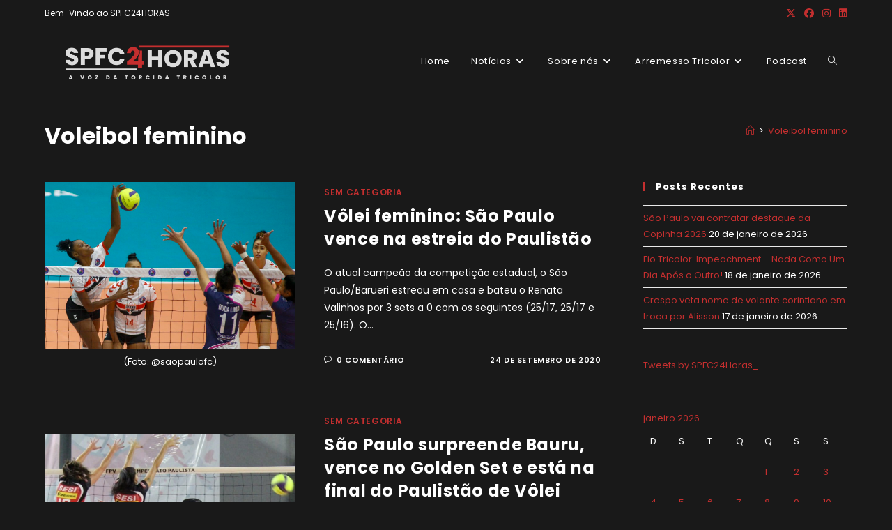

--- FILE ---
content_type: text/html; charset=UTF-8
request_url: https://spfc24horas.com.br/tag/voleibol-feminino/
body_size: 23030
content:
<!DOCTYPE html>
<html class="html" lang="pt-BR">
<head>
	<meta charset="UTF-8">
	<link rel="profile" href="https://gmpg.org/xfn/11">

	<meta name='robots' content='index, follow, max-image-preview:large, max-snippet:-1, max-video-preview:-1' />
<meta name="viewport" content="width=device-width, initial-scale=1">
	<!-- This site is optimized with the Yoast SEO plugin v26.8 - https://yoast.com/product/yoast-seo-wordpress/ -->
	<title>Arquivos Voleibol feminino - SPFC24HORAS - A VOZ DA TORCIDA TRICOLOR</title>
	<link rel="canonical" href="https://spfc24horas.com.br/tag/voleibol-feminino/" />
	<meta property="og:locale" content="pt_BR" />
	<meta property="og:type" content="article" />
	<meta property="og:title" content="Arquivos Voleibol feminino - SPFC24HORAS - A VOZ DA TORCIDA TRICOLOR" />
	<meta property="og:url" content="https://spfc24horas.com.br/tag/voleibol-feminino/" />
	<meta property="og:site_name" content="SPFC24HORAS - A VOZ DA TORCIDA TRICOLOR" />
	<meta name="twitter:card" content="summary_large_image" />
	<meta name="twitter:site" content="@SPFC24Horas_" />
	<script type="application/ld+json" class="yoast-schema-graph">{"@context":"https://schema.org","@graph":[{"@type":"CollectionPage","@id":"https://spfc24horas.com.br/tag/voleibol-feminino/","url":"https://spfc24horas.com.br/tag/voleibol-feminino/","name":"Arquivos Voleibol feminino - SPFC24HORAS - A VOZ DA TORCIDA TRICOLOR","isPartOf":{"@id":"https://spfc24horas.com.br/#website"},"primaryImageOfPage":{"@id":"https://spfc24horas.com.br/tag/voleibol-feminino/#primaryimage"},"image":{"@id":"https://spfc24horas.com.br/tag/voleibol-feminino/#primaryimage"},"thumbnailUrl":"https://spfc24horas.com.br/wp-content/uploads/2020/09/VOLEIBOL-e1600916988556.jpg","breadcrumb":{"@id":"https://spfc24horas.com.br/tag/voleibol-feminino/#breadcrumb"},"inLanguage":"pt-BR"},{"@type":"ImageObject","inLanguage":"pt-BR","@id":"https://spfc24horas.com.br/tag/voleibol-feminino/#primaryimage","url":"https://spfc24horas.com.br/wp-content/uploads/2020/09/VOLEIBOL-e1600916988556.jpg","contentUrl":"https://spfc24horas.com.br/wp-content/uploads/2020/09/VOLEIBOL-e1600916988556.jpg","width":1200,"height":800,"caption":"(Foto: @saopaulofc)"},{"@type":"BreadcrumbList","@id":"https://spfc24horas.com.br/tag/voleibol-feminino/#breadcrumb","itemListElement":[{"@type":"ListItem","position":1,"name":"Início","item":"https://spfc24horas.com.br/"},{"@type":"ListItem","position":2,"name":"Voleibol feminino"}]},{"@type":"WebSite","@id":"https://spfc24horas.com.br/#website","url":"https://spfc24horas.com.br/","name":"SPFC24HORAS - A VOZ DA TORCIDA TRICOLOR","description":"SPFC 24 Horas","publisher":{"@id":"https://spfc24horas.com.br/#organization"},"potentialAction":[{"@type":"SearchAction","target":{"@type":"EntryPoint","urlTemplate":"https://spfc24horas.com.br/?s={search_term_string}"},"query-input":{"@type":"PropertyValueSpecification","valueRequired":true,"valueName":"search_term_string"}}],"inLanguage":"pt-BR"},{"@type":"Organization","@id":"https://spfc24horas.com.br/#organization","name":"SPFC 24 Horas","url":"https://spfc24horas.com.br/","logo":{"@type":"ImageObject","inLanguage":"pt-BR","@id":"https://spfc24horas.com.br/#/schema/logo/image/","url":"https://spfc24horas.com.br/wp-content/uploads/2021/12/SPFC24HORAS-Logo-3-2.png","contentUrl":"https://spfc24horas.com.br/wp-content/uploads/2021/12/SPFC24HORAS-Logo-3-2.png","width":1080,"height":1080,"caption":"SPFC 24 Horas"},"image":{"@id":"https://spfc24horas.com.br/#/schema/logo/image/"},"sameAs":["https://www.facebook.com/SPFC24Horass","https://x.com/SPFC24Horas_","https://www.instagram.com/spfc24horas/","https://www.linkedin.com/company/71752675"]}]}</script>
	<!-- / Yoast SEO plugin. -->


<link rel='dns-prefetch' href='//stats.wp.com' />
<link rel='dns-prefetch' href='//fonts.googleapis.com' />
<link rel='dns-prefetch' href='//widgets.wp.com' />
<link rel='dns-prefetch' href='//s0.wp.com' />
<link rel='dns-prefetch' href='//0.gravatar.com' />
<link rel='dns-prefetch' href='//1.gravatar.com' />
<link rel='dns-prefetch' href='//2.gravatar.com' />
<link rel="alternate" type="application/rss+xml" title="Feed para SPFC24HORAS - A VOZ DA TORCIDA TRICOLOR &raquo;" href="https://spfc24horas.com.br/feed/" />
<link rel="alternate" type="application/rss+xml" title="Feed de comentários para SPFC24HORAS - A VOZ DA TORCIDA TRICOLOR &raquo;" href="https://spfc24horas.com.br/comments/feed/" />
<link rel="alternate" type="application/rss+xml" title="Feed de tag para SPFC24HORAS - A VOZ DA TORCIDA TRICOLOR &raquo; Voleibol feminino" href="https://spfc24horas.com.br/tag/voleibol-feminino/feed/" />
<style id='wp-img-auto-sizes-contain-inline-css'>
img:is([sizes=auto i],[sizes^="auto," i]){contain-intrinsic-size:3000px 1500px}
/*# sourceURL=wp-img-auto-sizes-contain-inline-css */
</style>
<style id='wp-emoji-styles-inline-css'>

	img.wp-smiley, img.emoji {
		display: inline !important;
		border: none !important;
		box-shadow: none !important;
		height: 1em !important;
		width: 1em !important;
		margin: 0 0.07em !important;
		vertical-align: -0.1em !important;
		background: none !important;
		padding: 0 !important;
	}
/*# sourceURL=wp-emoji-styles-inline-css */
</style>
<link rel='stylesheet' id='wp-block-library-css' href='https://spfc24horas.com.br/wp-includes/css/dist/block-library/style.min.css?ver=6.9' media='all' />
<style id='wp-block-library-theme-inline-css'>
.wp-block-audio :where(figcaption){color:#555;font-size:13px;text-align:center}.is-dark-theme .wp-block-audio :where(figcaption){color:#ffffffa6}.wp-block-audio{margin:0 0 1em}.wp-block-code{border:1px solid #ccc;border-radius:4px;font-family:Menlo,Consolas,monaco,monospace;padding:.8em 1em}.wp-block-embed :where(figcaption){color:#555;font-size:13px;text-align:center}.is-dark-theme .wp-block-embed :where(figcaption){color:#ffffffa6}.wp-block-embed{margin:0 0 1em}.blocks-gallery-caption{color:#555;font-size:13px;text-align:center}.is-dark-theme .blocks-gallery-caption{color:#ffffffa6}:root :where(.wp-block-image figcaption){color:#555;font-size:13px;text-align:center}.is-dark-theme :root :where(.wp-block-image figcaption){color:#ffffffa6}.wp-block-image{margin:0 0 1em}.wp-block-pullquote{border-bottom:4px solid;border-top:4px solid;color:currentColor;margin-bottom:1.75em}.wp-block-pullquote :where(cite),.wp-block-pullquote :where(footer),.wp-block-pullquote__citation{color:currentColor;font-size:.8125em;font-style:normal;text-transform:uppercase}.wp-block-quote{border-left:.25em solid;margin:0 0 1.75em;padding-left:1em}.wp-block-quote cite,.wp-block-quote footer{color:currentColor;font-size:.8125em;font-style:normal;position:relative}.wp-block-quote:where(.has-text-align-right){border-left:none;border-right:.25em solid;padding-left:0;padding-right:1em}.wp-block-quote:where(.has-text-align-center){border:none;padding-left:0}.wp-block-quote.is-large,.wp-block-quote.is-style-large,.wp-block-quote:where(.is-style-plain){border:none}.wp-block-search .wp-block-search__label{font-weight:700}.wp-block-search__button{border:1px solid #ccc;padding:.375em .625em}:where(.wp-block-group.has-background){padding:1.25em 2.375em}.wp-block-separator.has-css-opacity{opacity:.4}.wp-block-separator{border:none;border-bottom:2px solid;margin-left:auto;margin-right:auto}.wp-block-separator.has-alpha-channel-opacity{opacity:1}.wp-block-separator:not(.is-style-wide):not(.is-style-dots){width:100px}.wp-block-separator.has-background:not(.is-style-dots){border-bottom:none;height:1px}.wp-block-separator.has-background:not(.is-style-wide):not(.is-style-dots){height:2px}.wp-block-table{margin:0 0 1em}.wp-block-table td,.wp-block-table th{word-break:normal}.wp-block-table :where(figcaption){color:#555;font-size:13px;text-align:center}.is-dark-theme .wp-block-table :where(figcaption){color:#ffffffa6}.wp-block-video :where(figcaption){color:#555;font-size:13px;text-align:center}.is-dark-theme .wp-block-video :where(figcaption){color:#ffffffa6}.wp-block-video{margin:0 0 1em}:root :where(.wp-block-template-part.has-background){margin-bottom:0;margin-top:0;padding:1.25em 2.375em}
/*# sourceURL=/wp-includes/css/dist/block-library/theme.min.css */
</style>
<style id='classic-theme-styles-inline-css'>
/*! This file is auto-generated */
.wp-block-button__link{color:#fff;background-color:#32373c;border-radius:9999px;box-shadow:none;text-decoration:none;padding:calc(.667em + 2px) calc(1.333em + 2px);font-size:1.125em}.wp-block-file__button{background:#32373c;color:#fff;text-decoration:none}
/*# sourceURL=/wp-includes/css/classic-themes.min.css */
</style>
<link rel='stylesheet' id='mediaelement-css' href='https://spfc24horas.com.br/wp-includes/js/mediaelement/mediaelementplayer-legacy.min.css?ver=4.2.17' media='all' />
<link rel='stylesheet' id='wp-mediaelement-css' href='https://spfc24horas.com.br/wp-includes/js/mediaelement/wp-mediaelement.min.css?ver=6.9' media='all' />
<style id='jetpack-sharing-buttons-style-inline-css'>
.jetpack-sharing-buttons__services-list{display:flex;flex-direction:row;flex-wrap:wrap;gap:0;list-style-type:none;margin:5px;padding:0}.jetpack-sharing-buttons__services-list.has-small-icon-size{font-size:12px}.jetpack-sharing-buttons__services-list.has-normal-icon-size{font-size:16px}.jetpack-sharing-buttons__services-list.has-large-icon-size{font-size:24px}.jetpack-sharing-buttons__services-list.has-huge-icon-size{font-size:36px}@media print{.jetpack-sharing-buttons__services-list{display:none!important}}.editor-styles-wrapper .wp-block-jetpack-sharing-buttons{gap:0;padding-inline-start:0}ul.jetpack-sharing-buttons__services-list.has-background{padding:1.25em 2.375em}
/*# sourceURL=https://spfc24horas.com.br/wp-content/plugins/jetpack/_inc/blocks/sharing-buttons/view.css */
</style>
<style id='global-styles-inline-css'>
:root{--wp--preset--aspect-ratio--square: 1;--wp--preset--aspect-ratio--4-3: 4/3;--wp--preset--aspect-ratio--3-4: 3/4;--wp--preset--aspect-ratio--3-2: 3/2;--wp--preset--aspect-ratio--2-3: 2/3;--wp--preset--aspect-ratio--16-9: 16/9;--wp--preset--aspect-ratio--9-16: 9/16;--wp--preset--color--black: #000000;--wp--preset--color--cyan-bluish-gray: #abb8c3;--wp--preset--color--white: #ffffff;--wp--preset--color--pale-pink: #f78da7;--wp--preset--color--vivid-red: #cf2e2e;--wp--preset--color--luminous-vivid-orange: #ff6900;--wp--preset--color--luminous-vivid-amber: #fcb900;--wp--preset--color--light-green-cyan: #7bdcb5;--wp--preset--color--vivid-green-cyan: #00d084;--wp--preset--color--pale-cyan-blue: #8ed1fc;--wp--preset--color--vivid-cyan-blue: #0693e3;--wp--preset--color--vivid-purple: #9b51e0;--wp--preset--gradient--vivid-cyan-blue-to-vivid-purple: linear-gradient(135deg,rgb(6,147,227) 0%,rgb(155,81,224) 100%);--wp--preset--gradient--light-green-cyan-to-vivid-green-cyan: linear-gradient(135deg,rgb(122,220,180) 0%,rgb(0,208,130) 100%);--wp--preset--gradient--luminous-vivid-amber-to-luminous-vivid-orange: linear-gradient(135deg,rgb(252,185,0) 0%,rgb(255,105,0) 100%);--wp--preset--gradient--luminous-vivid-orange-to-vivid-red: linear-gradient(135deg,rgb(255,105,0) 0%,rgb(207,46,46) 100%);--wp--preset--gradient--very-light-gray-to-cyan-bluish-gray: linear-gradient(135deg,rgb(238,238,238) 0%,rgb(169,184,195) 100%);--wp--preset--gradient--cool-to-warm-spectrum: linear-gradient(135deg,rgb(74,234,220) 0%,rgb(151,120,209) 20%,rgb(207,42,186) 40%,rgb(238,44,130) 60%,rgb(251,105,98) 80%,rgb(254,248,76) 100%);--wp--preset--gradient--blush-light-purple: linear-gradient(135deg,rgb(255,206,236) 0%,rgb(152,150,240) 100%);--wp--preset--gradient--blush-bordeaux: linear-gradient(135deg,rgb(254,205,165) 0%,rgb(254,45,45) 50%,rgb(107,0,62) 100%);--wp--preset--gradient--luminous-dusk: linear-gradient(135deg,rgb(255,203,112) 0%,rgb(199,81,192) 50%,rgb(65,88,208) 100%);--wp--preset--gradient--pale-ocean: linear-gradient(135deg,rgb(255,245,203) 0%,rgb(182,227,212) 50%,rgb(51,167,181) 100%);--wp--preset--gradient--electric-grass: linear-gradient(135deg,rgb(202,248,128) 0%,rgb(113,206,126) 100%);--wp--preset--gradient--midnight: linear-gradient(135deg,rgb(2,3,129) 0%,rgb(40,116,252) 100%);--wp--preset--font-size--small: 13px;--wp--preset--font-size--medium: 20px;--wp--preset--font-size--large: 36px;--wp--preset--font-size--x-large: 42px;--wp--preset--spacing--20: 0.44rem;--wp--preset--spacing--30: 0.67rem;--wp--preset--spacing--40: 1rem;--wp--preset--spacing--50: 1.5rem;--wp--preset--spacing--60: 2.25rem;--wp--preset--spacing--70: 3.38rem;--wp--preset--spacing--80: 5.06rem;--wp--preset--shadow--natural: 6px 6px 9px rgba(0, 0, 0, 0.2);--wp--preset--shadow--deep: 12px 12px 50px rgba(0, 0, 0, 0.4);--wp--preset--shadow--sharp: 6px 6px 0px rgba(0, 0, 0, 0.2);--wp--preset--shadow--outlined: 6px 6px 0px -3px rgb(255, 255, 255), 6px 6px rgb(0, 0, 0);--wp--preset--shadow--crisp: 6px 6px 0px rgb(0, 0, 0);}:where(.is-layout-flex){gap: 0.5em;}:where(.is-layout-grid){gap: 0.5em;}body .is-layout-flex{display: flex;}.is-layout-flex{flex-wrap: wrap;align-items: center;}.is-layout-flex > :is(*, div){margin: 0;}body .is-layout-grid{display: grid;}.is-layout-grid > :is(*, div){margin: 0;}:where(.wp-block-columns.is-layout-flex){gap: 2em;}:where(.wp-block-columns.is-layout-grid){gap: 2em;}:where(.wp-block-post-template.is-layout-flex){gap: 1.25em;}:where(.wp-block-post-template.is-layout-grid){gap: 1.25em;}.has-black-color{color: var(--wp--preset--color--black) !important;}.has-cyan-bluish-gray-color{color: var(--wp--preset--color--cyan-bluish-gray) !important;}.has-white-color{color: var(--wp--preset--color--white) !important;}.has-pale-pink-color{color: var(--wp--preset--color--pale-pink) !important;}.has-vivid-red-color{color: var(--wp--preset--color--vivid-red) !important;}.has-luminous-vivid-orange-color{color: var(--wp--preset--color--luminous-vivid-orange) !important;}.has-luminous-vivid-amber-color{color: var(--wp--preset--color--luminous-vivid-amber) !important;}.has-light-green-cyan-color{color: var(--wp--preset--color--light-green-cyan) !important;}.has-vivid-green-cyan-color{color: var(--wp--preset--color--vivid-green-cyan) !important;}.has-pale-cyan-blue-color{color: var(--wp--preset--color--pale-cyan-blue) !important;}.has-vivid-cyan-blue-color{color: var(--wp--preset--color--vivid-cyan-blue) !important;}.has-vivid-purple-color{color: var(--wp--preset--color--vivid-purple) !important;}.has-black-background-color{background-color: var(--wp--preset--color--black) !important;}.has-cyan-bluish-gray-background-color{background-color: var(--wp--preset--color--cyan-bluish-gray) !important;}.has-white-background-color{background-color: var(--wp--preset--color--white) !important;}.has-pale-pink-background-color{background-color: var(--wp--preset--color--pale-pink) !important;}.has-vivid-red-background-color{background-color: var(--wp--preset--color--vivid-red) !important;}.has-luminous-vivid-orange-background-color{background-color: var(--wp--preset--color--luminous-vivid-orange) !important;}.has-luminous-vivid-amber-background-color{background-color: var(--wp--preset--color--luminous-vivid-amber) !important;}.has-light-green-cyan-background-color{background-color: var(--wp--preset--color--light-green-cyan) !important;}.has-vivid-green-cyan-background-color{background-color: var(--wp--preset--color--vivid-green-cyan) !important;}.has-pale-cyan-blue-background-color{background-color: var(--wp--preset--color--pale-cyan-blue) !important;}.has-vivid-cyan-blue-background-color{background-color: var(--wp--preset--color--vivid-cyan-blue) !important;}.has-vivid-purple-background-color{background-color: var(--wp--preset--color--vivid-purple) !important;}.has-black-border-color{border-color: var(--wp--preset--color--black) !important;}.has-cyan-bluish-gray-border-color{border-color: var(--wp--preset--color--cyan-bluish-gray) !important;}.has-white-border-color{border-color: var(--wp--preset--color--white) !important;}.has-pale-pink-border-color{border-color: var(--wp--preset--color--pale-pink) !important;}.has-vivid-red-border-color{border-color: var(--wp--preset--color--vivid-red) !important;}.has-luminous-vivid-orange-border-color{border-color: var(--wp--preset--color--luminous-vivid-orange) !important;}.has-luminous-vivid-amber-border-color{border-color: var(--wp--preset--color--luminous-vivid-amber) !important;}.has-light-green-cyan-border-color{border-color: var(--wp--preset--color--light-green-cyan) !important;}.has-vivid-green-cyan-border-color{border-color: var(--wp--preset--color--vivid-green-cyan) !important;}.has-pale-cyan-blue-border-color{border-color: var(--wp--preset--color--pale-cyan-blue) !important;}.has-vivid-cyan-blue-border-color{border-color: var(--wp--preset--color--vivid-cyan-blue) !important;}.has-vivid-purple-border-color{border-color: var(--wp--preset--color--vivid-purple) !important;}.has-vivid-cyan-blue-to-vivid-purple-gradient-background{background: var(--wp--preset--gradient--vivid-cyan-blue-to-vivid-purple) !important;}.has-light-green-cyan-to-vivid-green-cyan-gradient-background{background: var(--wp--preset--gradient--light-green-cyan-to-vivid-green-cyan) !important;}.has-luminous-vivid-amber-to-luminous-vivid-orange-gradient-background{background: var(--wp--preset--gradient--luminous-vivid-amber-to-luminous-vivid-orange) !important;}.has-luminous-vivid-orange-to-vivid-red-gradient-background{background: var(--wp--preset--gradient--luminous-vivid-orange-to-vivid-red) !important;}.has-very-light-gray-to-cyan-bluish-gray-gradient-background{background: var(--wp--preset--gradient--very-light-gray-to-cyan-bluish-gray) !important;}.has-cool-to-warm-spectrum-gradient-background{background: var(--wp--preset--gradient--cool-to-warm-spectrum) !important;}.has-blush-light-purple-gradient-background{background: var(--wp--preset--gradient--blush-light-purple) !important;}.has-blush-bordeaux-gradient-background{background: var(--wp--preset--gradient--blush-bordeaux) !important;}.has-luminous-dusk-gradient-background{background: var(--wp--preset--gradient--luminous-dusk) !important;}.has-pale-ocean-gradient-background{background: var(--wp--preset--gradient--pale-ocean) !important;}.has-electric-grass-gradient-background{background: var(--wp--preset--gradient--electric-grass) !important;}.has-midnight-gradient-background{background: var(--wp--preset--gradient--midnight) !important;}.has-small-font-size{font-size: var(--wp--preset--font-size--small) !important;}.has-medium-font-size{font-size: var(--wp--preset--font-size--medium) !important;}.has-large-font-size{font-size: var(--wp--preset--font-size--large) !important;}.has-x-large-font-size{font-size: var(--wp--preset--font-size--x-large) !important;}
:where(.wp-block-post-template.is-layout-flex){gap: 1.25em;}:where(.wp-block-post-template.is-layout-grid){gap: 1.25em;}
:where(.wp-block-term-template.is-layout-flex){gap: 1.25em;}:where(.wp-block-term-template.is-layout-grid){gap: 1.25em;}
:where(.wp-block-columns.is-layout-flex){gap: 2em;}:where(.wp-block-columns.is-layout-grid){gap: 2em;}
:root :where(.wp-block-pullquote){font-size: 1.5em;line-height: 1.6;}
/*# sourceURL=global-styles-inline-css */
</style>
<link rel='stylesheet' id='font-awesome-css' href='https://spfc24horas.com.br/wp-content/themes/oceanwp/assets/fonts/fontawesome/css/all.min.css?ver=6.7.2' media='all' />
<link rel='stylesheet' id='simple-line-icons-css' href='https://spfc24horas.com.br/wp-content/themes/oceanwp/assets/css/third/simple-line-icons.min.css?ver=2.4.0' media='all' />
<link rel='stylesheet' id='oceanwp-style-css' href='https://spfc24horas.com.br/wp-content/themes/oceanwp/assets/css/style.min.css?ver=4.1.4' media='all' />
<link rel='stylesheet' id='jetpack_likes-css' href='https://spfc24horas.com.br/wp-content/plugins/jetpack/modules/likes/style.css?ver=15.4' media='all' />
<link rel='stylesheet' id='oceanwp-google-font-poppins-css' href='//fonts.googleapis.com/css?family=Poppins%3A100%2C200%2C300%2C400%2C500%2C600%2C700%2C800%2C900%2C100i%2C200i%2C300i%2C400i%2C500i%2C600i%2C700i%2C800i%2C900i&#038;subset=latin&#038;display=swap&#038;ver=6.9' media='all' />
<script src="https://spfc24horas.com.br/wp-includes/js/jquery/jquery.min.js?ver=3.7.1" id="jquery-core-js"></script>
<script src="https://spfc24horas.com.br/wp-includes/js/jquery/jquery-migrate.min.js?ver=3.4.1" id="jquery-migrate-js"></script>
<link rel="https://api.w.org/" href="https://spfc24horas.com.br/wp-json/" /><link rel="alternate" title="JSON" type="application/json" href="https://spfc24horas.com.br/wp-json/wp/v2/tags/4951" /><link rel="EditURI" type="application/rsd+xml" title="RSD" href="https://spfc24horas.com.br/xmlrpc.php?rsd" />
	<style>img#wpstats{display:none}</style>
		<meta name="generator" content="Elementor 3.34.2; features: additional_custom_breakpoints; settings: css_print_method-external, google_font-enabled, font_display-auto">
			<style>
				.e-con.e-parent:nth-of-type(n+4):not(.e-lazyloaded):not(.e-no-lazyload),
				.e-con.e-parent:nth-of-type(n+4):not(.e-lazyloaded):not(.e-no-lazyload) * {
					background-image: none !important;
				}
				@media screen and (max-height: 1024px) {
					.e-con.e-parent:nth-of-type(n+3):not(.e-lazyloaded):not(.e-no-lazyload),
					.e-con.e-parent:nth-of-type(n+3):not(.e-lazyloaded):not(.e-no-lazyload) * {
						background-image: none !important;
					}
				}
				@media screen and (max-height: 640px) {
					.e-con.e-parent:nth-of-type(n+2):not(.e-lazyloaded):not(.e-no-lazyload),
					.e-con.e-parent:nth-of-type(n+2):not(.e-lazyloaded):not(.e-no-lazyload) * {
						background-image: none !important;
					}
				}
			</style>
			<link rel="icon" href="https://spfc24horas.com.br/wp-content/uploads/2021/12/cropped-SPFC24HORAS-Logo-1-32x32.png" sizes="32x32" />
<link rel="icon" href="https://spfc24horas.com.br/wp-content/uploads/2021/12/cropped-SPFC24HORAS-Logo-1-192x192.png" sizes="192x192" />
<link rel="apple-touch-icon" href="https://spfc24horas.com.br/wp-content/uploads/2021/12/cropped-SPFC24HORAS-Logo-1-180x180.png" />
<meta name="msapplication-TileImage" content="https://spfc24horas.com.br/wp-content/uploads/2021/12/cropped-SPFC24HORAS-Logo-1-270x270.png" />
<!-- OceanWP CSS -->
<style type="text/css">
/* Colors */a:hover,a.light:hover,.theme-heading .text::before,.theme-heading .text::after,#top-bar-content >a:hover,#top-bar-social li.oceanwp-email a:hover,#site-navigation-wrap .dropdown-menu >li >a:hover,#site-header.medium-header #medium-searchform button:hover,.oceanwp-mobile-menu-icon a:hover,.blog-entry.post .blog-entry-header .entry-title a:hover,.blog-entry.post .blog-entry-readmore a:hover,.blog-entry.thumbnail-entry .blog-entry-category a,ul.meta li a:hover,.dropcap,.single nav.post-navigation .nav-links .title,body .related-post-title a:hover,body #wp-calendar caption,body .contact-info-widget.default i,body .contact-info-widget.big-icons i,body .custom-links-widget .oceanwp-custom-links li a:hover,body .custom-links-widget .oceanwp-custom-links li a:hover:before,body .posts-thumbnails-widget li a:hover,body .social-widget li.oceanwp-email a:hover,.comment-author .comment-meta .comment-reply-link,#respond #cancel-comment-reply-link:hover,#footer-widgets .footer-box a:hover,#footer-bottom a:hover,#footer-bottom #footer-bottom-menu a:hover,.sidr a:hover,.sidr-class-dropdown-toggle:hover,.sidr-class-menu-item-has-children.active >a,.sidr-class-menu-item-has-children.active >a >.sidr-class-dropdown-toggle,input[type=checkbox]:checked:before{color:#c42f2f}.single nav.post-navigation .nav-links .title .owp-icon use,.blog-entry.post .blog-entry-readmore a:hover .owp-icon use,body .contact-info-widget.default .owp-icon use,body .contact-info-widget.big-icons .owp-icon use{stroke:#c42f2f}input[type="button"],input[type="reset"],input[type="submit"],button[type="submit"],.button,#site-navigation-wrap .dropdown-menu >li.btn >a >span,.thumbnail:hover i,.thumbnail:hover .link-post-svg-icon,.post-quote-content,.omw-modal .omw-close-modal,body .contact-info-widget.big-icons li:hover i,body .contact-info-widget.big-icons li:hover .owp-icon,body div.wpforms-container-full .wpforms-form input[type=submit],body div.wpforms-container-full .wpforms-form button[type=submit],body div.wpforms-container-full .wpforms-form .wpforms-page-button,.woocommerce-cart .wp-element-button,.woocommerce-checkout .wp-element-button,.wp-block-button__link{background-color:#c42f2f}.widget-title{border-color:#c42f2f}blockquote{border-color:#c42f2f}.wp-block-quote{border-color:#c42f2f}#searchform-dropdown{border-color:#c42f2f}.dropdown-menu .sub-menu{border-color:#c42f2f}.blog-entry.large-entry .blog-entry-readmore a:hover{border-color:#c42f2f}.oceanwp-newsletter-form-wrap input[type="email"]:focus{border-color:#c42f2f}.social-widget li.oceanwp-email a:hover{border-color:#c42f2f}#respond #cancel-comment-reply-link:hover{border-color:#c42f2f}body .contact-info-widget.big-icons li:hover i{border-color:#c42f2f}body .contact-info-widget.big-icons li:hover .owp-icon{border-color:#c42f2f}#footer-widgets .oceanwp-newsletter-form-wrap input[type="email"]:focus{border-color:#c42f2f}input[type="button"]:hover,input[type="reset"]:hover,input[type="submit"]:hover,button[type="submit"]:hover,input[type="button"]:focus,input[type="reset"]:focus,input[type="submit"]:focus,button[type="submit"]:focus,.button:hover,.button:focus,#site-navigation-wrap .dropdown-menu >li.btn >a:hover >span,.post-quote-author,.omw-modal .omw-close-modal:hover,body div.wpforms-container-full .wpforms-form input[type=submit]:hover,body div.wpforms-container-full .wpforms-form button[type=submit]:hover,body div.wpforms-container-full .wpforms-form .wpforms-page-button:hover,.woocommerce-cart .wp-element-button:hover,.woocommerce-checkout .wp-element-button:hover,.wp-block-button__link:hover{background-color:#ffffff}table th,table td,hr,.content-area,body.content-left-sidebar #content-wrap .content-area,.content-left-sidebar .content-area,#top-bar-wrap,#site-header,#site-header.top-header #search-toggle,.dropdown-menu ul li,.centered-minimal-page-header,.blog-entry.post,.blog-entry.grid-entry .blog-entry-inner,.blog-entry.thumbnail-entry .blog-entry-bottom,.single-post .entry-title,.single .entry-share-wrap .entry-share,.single .entry-share,.single .entry-share ul li a,.single nav.post-navigation,.single nav.post-navigation .nav-links .nav-previous,#author-bio,#author-bio .author-bio-avatar,#author-bio .author-bio-social li a,#related-posts,#comments,.comment-body,#respond #cancel-comment-reply-link,#blog-entries .type-page,.page-numbers a,.page-numbers span:not(.elementor-screen-only),.page-links span,body #wp-calendar caption,body #wp-calendar th,body #wp-calendar tbody,body .contact-info-widget.default i,body .contact-info-widget.big-icons i,body .contact-info-widget.big-icons .owp-icon,body .contact-info-widget.default .owp-icon,body .posts-thumbnails-widget li,body .tagcloud a{border-color:#191919}body,.separate-layout,.has-parallax-footer:not(.separate-layout) #main{background-color:#191919}a{color:#c42f2f}a .owp-icon use{stroke:#c42f2f}a:hover{color:#c42f2f}a:hover .owp-icon use{stroke:#c42f2f}body .theme-button,body input[type="submit"],body button[type="submit"],body button,body .button,body div.wpforms-container-full .wpforms-form input[type=submit],body div.wpforms-container-full .wpforms-form button[type=submit],body div.wpforms-container-full .wpforms-form .wpforms-page-button,.woocommerce-cart .wp-element-button,.woocommerce-checkout .wp-element-button,.wp-block-button__link{background-color:#ffffff}body .theme-button:hover,body input[type="submit"]:hover,body button[type="submit"]:hover,body button:hover,body .button:hover,body div.wpforms-container-full .wpforms-form input[type=submit]:hover,body div.wpforms-container-full .wpforms-form input[type=submit]:active,body div.wpforms-container-full .wpforms-form button[type=submit]:hover,body div.wpforms-container-full .wpforms-form button[type=submit]:active,body div.wpforms-container-full .wpforms-form .wpforms-page-button:hover,body div.wpforms-container-full .wpforms-form .wpforms-page-button:active,.woocommerce-cart .wp-element-button:hover,.woocommerce-checkout .wp-element-button:hover,.wp-block-button__link:hover{background-color:#ffffff}body .theme-button,body input[type="submit"],body button[type="submit"],body button,body .button,body div.wpforms-container-full .wpforms-form input[type=submit],body div.wpforms-container-full .wpforms-form button[type=submit],body div.wpforms-container-full .wpforms-form .wpforms-page-button,.woocommerce-cart .wp-element-button,.woocommerce-checkout .wp-element-button,.wp-block-button__link{color:#c42f2f}body .theme-button:hover,body input[type="submit"]:hover,body button[type="submit"]:hover,body button:hover,body .button:hover,body div.wpforms-container-full .wpforms-form input[type=submit]:hover,body div.wpforms-container-full .wpforms-form input[type=submit]:active,body div.wpforms-container-full .wpforms-form button[type=submit]:hover,body div.wpforms-container-full .wpforms-form button[type=submit]:active,body div.wpforms-container-full .wpforms-form .wpforms-page-button:hover,body div.wpforms-container-full .wpforms-form .wpforms-page-button:active,.woocommerce-cart .wp-element-button:hover,.woocommerce-checkout .wp-element-button:hover,.wp-block-button__link:hover{color:#c42f2f}body .theme-button,body input[type="submit"],body button[type="submit"],body button,body .button,body div.wpforms-container-full .wpforms-form input[type=submit],body div.wpforms-container-full .wpforms-form button[type=submit],body div.wpforms-container-full .wpforms-form .wpforms-page-button,.woocommerce-cart .wp-element-button,.woocommerce-checkout .wp-element-button,.wp-block-button__link{border-color:#c42f2f}body .theme-button:hover,body input[type="submit"]:hover,body button[type="submit"]:hover,body button:hover,body .button:hover,body div.wpforms-container-full .wpforms-form input[type=submit]:hover,body div.wpforms-container-full .wpforms-form input[type=submit]:active,body div.wpforms-container-full .wpforms-form button[type=submit]:hover,body div.wpforms-container-full .wpforms-form button[type=submit]:active,body div.wpforms-container-full .wpforms-form .wpforms-page-button:hover,body div.wpforms-container-full .wpforms-form .wpforms-page-button:active,.woocommerce-cart .wp-element-button:hover,.woocommerce-checkout .wp-element-button:hover,.wp-block-button__link:hover{border-color:#c42f2f}form input[type="text"]:focus,form input[type="password"]:focus,form input[type="email"]:focus,form input[type="tel"]:focus,form input[type="url"]:focus,form input[type="search"]:focus,form textarea:focus,.select2-drop-active,.select2-dropdown-open.select2-drop-above .select2-choice,.select2-dropdown-open.select2-drop-above .select2-choices,.select2-drop.select2-drop-above.select2-drop-active,.select2-container-active .select2-choice,.select2-container-active .select2-choices{border-color:#ffffff}body div.wpforms-container-full .wpforms-form input:focus,body div.wpforms-container-full .wpforms-form textarea:focus,body div.wpforms-container-full .wpforms-form select:focus{border-color:#ffffff}form input[type="text"],form input[type="password"],form input[type="email"],form input[type="url"],form input[type="date"],form input[type="month"],form input[type="time"],form input[type="datetime"],form input[type="datetime-local"],form input[type="week"],form input[type="number"],form input[type="search"],form input[type="tel"],form input[type="color"],form select,form textarea{color:#ffffff}body div.wpforms-container-full .wpforms-form input[type=date],body div.wpforms-container-full .wpforms-form input[type=datetime],body div.wpforms-container-full .wpforms-form input[type=datetime-local],body div.wpforms-container-full .wpforms-form input[type=email],body div.wpforms-container-full .wpforms-form input[type=month],body div.wpforms-container-full .wpforms-form input[type=number],body div.wpforms-container-full .wpforms-form input[type=password],body div.wpforms-container-full .wpforms-form input[type=range],body div.wpforms-container-full .wpforms-form input[type=search],body div.wpforms-container-full .wpforms-form input[type=tel],body div.wpforms-container-full .wpforms-form input[type=text],body div.wpforms-container-full .wpforms-form input[type=time],body div.wpforms-container-full .wpforms-form input[type=url],body div.wpforms-container-full .wpforms-form input[type=week],body div.wpforms-container-full .wpforms-form select,body div.wpforms-container-full .wpforms-form textarea{color:#ffffff}label,body div.wpforms-container-full .wpforms-form .wpforms-field-label{color:#ffffff}.page-header .page-header-title,.page-header.background-image-page-header .page-header-title{color:#ffffff}.page-header .page-subheading{color:#FFFFFF}.site-breadcrumbs,.background-image-page-header .site-breadcrumbs{color:#ffffff}.site-breadcrumbs ul li .breadcrumb-sep,.site-breadcrumbs ol li .breadcrumb-sep{color:#ffffff}.site-breadcrumbs a,.background-image-page-header .site-breadcrumbs a{color:#c42f2f}.site-breadcrumbs a .owp-icon use,.background-image-page-header .site-breadcrumbs a .owp-icon use{stroke:#c42f2f}.site-breadcrumbs a:hover,.background-image-page-header .site-breadcrumbs a:hover{color:#c42f2f}.site-breadcrumbs a:hover .owp-icon use,.background-image-page-header .site-breadcrumbs a:hover .owp-icon use{stroke:#c42f2f}body{color:#ffffff}h1,h2,h3,h4,h5,h6,.theme-heading,.widget-title,.oceanwp-widget-recent-posts-title,.comment-reply-title,.entry-title,.sidebar-box .widget-title{color:#ffffff}h1{color:#ffffff}h2{color:#ffffff}h3{color:#ffffff}h4{color:#ffffff}/* OceanWP Style Settings CSS */.theme-button,input[type="submit"],button[type="submit"],button,.button,body div.wpforms-container-full .wpforms-form input[type=submit],body div.wpforms-container-full .wpforms-form button[type=submit],body div.wpforms-container-full .wpforms-form .wpforms-page-button{border-style:solid}.theme-button,input[type="submit"],button[type="submit"],button,.button,body div.wpforms-container-full .wpforms-form input[type=submit],body div.wpforms-container-full .wpforms-form button[type=submit],body div.wpforms-container-full .wpforms-form .wpforms-page-button{border-width:1px}form input[type="text"],form input[type="password"],form input[type="email"],form input[type="url"],form input[type="date"],form input[type="month"],form input[type="time"],form input[type="datetime"],form input[type="datetime-local"],form input[type="week"],form input[type="number"],form input[type="search"],form input[type="tel"],form input[type="color"],form select,form textarea,.woocommerce .woocommerce-checkout .select2-container--default .select2-selection--single{border-style:solid}body div.wpforms-container-full .wpforms-form input[type=date],body div.wpforms-container-full .wpforms-form input[type=datetime],body div.wpforms-container-full .wpforms-form input[type=datetime-local],body div.wpforms-container-full .wpforms-form input[type=email],body div.wpforms-container-full .wpforms-form input[type=month],body div.wpforms-container-full .wpforms-form input[type=number],body div.wpforms-container-full .wpforms-form input[type=password],body div.wpforms-container-full .wpforms-form input[type=range],body div.wpforms-container-full .wpforms-form input[type=search],body div.wpforms-container-full .wpforms-form input[type=tel],body div.wpforms-container-full .wpforms-form input[type=text],body div.wpforms-container-full .wpforms-form input[type=time],body div.wpforms-container-full .wpforms-form input[type=url],body div.wpforms-container-full .wpforms-form input[type=week],body div.wpforms-container-full .wpforms-form select,body div.wpforms-container-full .wpforms-form textarea{border-style:solid}form input[type="text"],form input[type="password"],form input[type="email"],form input[type="url"],form input[type="date"],form input[type="month"],form input[type="time"],form input[type="datetime"],form input[type="datetime-local"],form input[type="week"],form input[type="number"],form input[type="search"],form input[type="tel"],form input[type="color"],form select,form textarea{border-radius:3px}body div.wpforms-container-full .wpforms-form input[type=date],body div.wpforms-container-full .wpforms-form input[type=datetime],body div.wpforms-container-full .wpforms-form input[type=datetime-local],body div.wpforms-container-full .wpforms-form input[type=email],body div.wpforms-container-full .wpforms-form input[type=month],body div.wpforms-container-full .wpforms-form input[type=number],body div.wpforms-container-full .wpforms-form input[type=password],body div.wpforms-container-full .wpforms-form input[type=range],body div.wpforms-container-full .wpforms-form input[type=search],body div.wpforms-container-full .wpforms-form input[type=tel],body div.wpforms-container-full .wpforms-form input[type=text],body div.wpforms-container-full .wpforms-form input[type=time],body div.wpforms-container-full .wpforms-form input[type=url],body div.wpforms-container-full .wpforms-form input[type=week],body div.wpforms-container-full .wpforms-form select,body div.wpforms-container-full .wpforms-form textarea{border-radius:3px}#main #content-wrap,.separate-layout #main #content-wrap{padding-top:10px;padding-bottom:10px}.page-numbers a,.page-numbers span:not(.elementor-screen-only),.page-links span{color:#c42f2f}.page-numbers a .owp-icon use{stroke:#c42f2f}.page-numbers a:hover,.page-links a:hover span,.page-numbers.current,.page-numbers.current:hover{color:#191919}.page-numbers a:hover .owp-icon use{stroke:#191919}#scroll-top{font-size:20px}#scroll-top .owp-icon{width:20px;height:20px}#scroll-top{background-color:#ffffff}#scroll-top:hover{background-color:rgba(255,255,255,0.8)}#scroll-top{color:#c42f2f}#scroll-top .owp-icon use{stroke:#c42f2f}/* Header */#site-logo #site-logo-inner,.oceanwp-social-menu .social-menu-inner,#site-header.full_screen-header .menu-bar-inner,.after-header-content .after-header-content-inner{height:100px}#site-navigation-wrap .dropdown-menu >li >a,#site-navigation-wrap .dropdown-menu >li >span.opl-logout-link,.oceanwp-mobile-menu-icon a,.mobile-menu-close,.after-header-content-inner >a{line-height:100px}#site-header,.has-transparent-header .is-sticky #site-header,.has-vh-transparent .is-sticky #site-header.vertical-header,#searchform-header-replace{background-color:#191919}#site-header.has-header-media .overlay-header-media{background-color:rgba(0,0,0,0.6)}#site-header{border-color:#191919}#site-logo #site-logo-inner a img,#site-header.center-header #site-navigation-wrap .middle-site-logo a img{max-width:300px}#site-header #site-logo #site-logo-inner a img,#site-header.center-header #site-navigation-wrap .middle-site-logo a img{max-height:80px}.effect-one #site-navigation-wrap .dropdown-menu >li >a.menu-link >span:after,.effect-three #site-navigation-wrap .dropdown-menu >li >a.menu-link >span:after,.effect-five #site-navigation-wrap .dropdown-menu >li >a.menu-link >span:before,.effect-five #site-navigation-wrap .dropdown-menu >li >a.menu-link >span:after,.effect-nine #site-navigation-wrap .dropdown-menu >li >a.menu-link >span:before,.effect-nine #site-navigation-wrap .dropdown-menu >li >a.menu-link >span:after{background-color:#c42f2f}.effect-four #site-navigation-wrap .dropdown-menu >li >a.menu-link >span:before,.effect-four #site-navigation-wrap .dropdown-menu >li >a.menu-link >span:after,.effect-seven #site-navigation-wrap .dropdown-menu >li >a.menu-link:hover >span:after,.effect-seven #site-navigation-wrap .dropdown-menu >li.sfHover >a.menu-link >span:after{color:#c42f2f}.effect-seven #site-navigation-wrap .dropdown-menu >li >a.menu-link:hover >span:after,.effect-seven #site-navigation-wrap .dropdown-menu >li.sfHover >a.menu-link >span:after{text-shadow:10px 0 #c42f2f,-10px 0 #c42f2f}#site-navigation-wrap .dropdown-menu >li >a,.oceanwp-mobile-menu-icon a,#searchform-header-replace-close{color:#ffffff}#site-navigation-wrap .dropdown-menu >li >a .owp-icon use,.oceanwp-mobile-menu-icon a .owp-icon use,#searchform-header-replace-close .owp-icon use{stroke:#ffffff}#site-navigation-wrap .dropdown-menu >li >a:hover,.oceanwp-mobile-menu-icon a:hover,#searchform-header-replace-close:hover{color:#c42f2f}#site-navigation-wrap .dropdown-menu >li >a:hover .owp-icon use,.oceanwp-mobile-menu-icon a:hover .owp-icon use,#searchform-header-replace-close:hover .owp-icon use{stroke:#c42f2f}#site-navigation-wrap .dropdown-menu >.current-menu-item >a,#site-navigation-wrap .dropdown-menu >.current-menu-ancestor >a,#site-navigation-wrap .dropdown-menu >.current-menu-item >a:hover,#site-navigation-wrap .dropdown-menu >.current-menu-ancestor >a:hover{color:#c42f2f}.dropdown-menu .sub-menu,#searchform-dropdown,.current-shop-items-dropdown{border-color:#c42f2f}.dropdown-menu ul li.menu-item,.navigation >ul >li >ul.megamenu.sub-menu >li,.navigation .megamenu li ul.sub-menu{border-color:#c42f2f}.dropdown-menu ul li a.menu-link{color:#191919}.dropdown-menu ul li a.menu-link .owp-icon use{stroke:#191919}.dropdown-menu ul li a.menu-link:hover{color:#c42f2f}.dropdown-menu ul li a.menu-link:hover .owp-icon use{stroke:#c42f2f}.dropdown-menu ul >.current-menu-item >a.menu-link{color:#191919}.navigation li.mega-cat .mega-cat-title{color:#191919}.navigation li.mega-cat ul li .mega-post-title a{color:#c42f2f}.navigation li.mega-cat ul li .mega-post-title a:hover{color:#191919}.navigation li.mega-cat ul li .mega-post-date{color:#c42f2f}.navigation li.mega-cat ul li .mega-post-date .owp-icon use{stroke:#c42f2f}#searchform-dropdown input{color:#191919}#searchform-dropdown input{border-color:#ffffff}#searchform-dropdown input:focus{border-color:#c42f2f}/* Topbar */#top-bar-social li a{color:#c42f2f}#top-bar-social li a .owp-icon use{stroke:#c42f2f}#top-bar-social li a:hover{color:#c42f2f!important}#top-bar-social li a:hover .owp-icon use{stroke:#c42f2f!important}#top-bar-wrap,.oceanwp-top-bar-sticky{background-color:#191919}#top-bar-wrap{border-color:#191919}#top-bar-wrap,#top-bar-content strong{color:#ffffff}#top-bar-content a,#top-bar-social-alt a{color:#c42f2f}#top-bar-content a:hover,#top-bar-social-alt a:hover{color:#c42f2f}/* Blog CSS */.blog-entry.thumbnail-entry .blog-entry-category a{color:#c42f2f}.blog-entry.thumbnail-entry .blog-entry-category a:hover{color:#c42f2f}.blog-entry.thumbnail-entry .blog-entry-comments,.blog-entry.thumbnail-entry .blog-entry-comments a{color:#ffffff}.blog-entry.thumbnail-entry .blog-entry-comments a:hover{color:#c42f2f}.blog-entry.thumbnail-entry .blog-entry-date{color:#ffffff}.loader-ellips__dot{background-color:#c42f2f}.blog-entry.post .blog-entry-header .entry-title a{color:#ffffff}.blog-entry ul.meta li i{color:#ffffff}.blog-entry ul.meta li .owp-icon use{stroke:#ffffff}.single-post ul.meta li i{color:#ffffff}.single-post ul.meta li .owp-icon use{stroke:#ffffff}.single-post .entry-title{color:#ffffff}.ocean-single-post-header ul.meta-item li a:hover{color:#333333}/* Sidebar */.widget-area{background-color:#191919}.sidebar-box .widget-title{color:#ffffff}.widget-title{border-color:#c42f2f}.sidebar-box,.footer-box{color:#ffffff}/* Footer Widgets */#footer-widgets{background-color:#191919}#footer-widgets,#footer-widgets p,#footer-widgets li a:before,#footer-widgets .contact-info-widget span.oceanwp-contact-title,#footer-widgets .recent-posts-date,#footer-widgets .recent-posts-comments,#footer-widgets .widget-recent-posts-icons li .fa{color:#ffffff}#footer-widgets li,#footer-widgets #wp-calendar caption,#footer-widgets #wp-calendar th,#footer-widgets #wp-calendar tbody,#footer-widgets .contact-info-widget i,#footer-widgets .oceanwp-newsletter-form-wrap input[type="email"],#footer-widgets .posts-thumbnails-widget li,#footer-widgets .social-widget li a{border-color:#191919}#footer-widgets .contact-info-widget .owp-icon{border-color:#191919}#footer-widgets .footer-box a,#footer-widgets a{color:#c42f2f}#footer-widgets .footer-box a:hover,#footer-widgets a:hover{color:#c42f2f}/* Footer Copyright */#footer-bottom{background-color:#c42f2f}#footer-bottom a:hover,#footer-bottom #footer-bottom-menu a:hover{color:#191919}.page-header{background-color:#191919}/* Typography */body{font-family:Poppins;font-size:14px;line-height:1.8;font-weight:400}h1,h2,h3,h4,h5,h6,.theme-heading,.widget-title,.oceanwp-widget-recent-posts-title,.comment-reply-title,.entry-title,.sidebar-box .widget-title{font-family:Poppins;line-height:1.4;font-weight:700}h1{font-family:Poppins;font-size:23px;line-height:1.4}h2{font-family:Poppins;font-size:20px;line-height:1.4}h3{font-family:Poppins;font-size:18px;line-height:1.4}h4{font-family:Poppins;font-size:17px;line-height:1.4}h5{font-size:14px;line-height:1.4}h6{font-size:15px;line-height:1.4}.page-header .page-header-title,.page-header.background-image-page-header .page-header-title{font-family:Poppins;font-size:32px;line-height:1.4;font-weight:700}.page-header .page-subheading{font-family:Poppins;font-size:15px;line-height:1.8;font-weight:600}.site-breadcrumbs,.site-breadcrumbs a{font-family:Poppins;font-size:13px;line-height:1.4}#top-bar-content,#top-bar-social-alt{font-family:Poppins;font-size:12px;line-height:1.8}#site-logo a.site-logo-text{font-family:Poppins;font-size:24px;line-height:1.8}#site-navigation-wrap .dropdown-menu >li >a,#site-header.full_screen-header .fs-dropdown-menu >li >a,#site-header.top-header #site-navigation-wrap .dropdown-menu >li >a,#site-header.center-header #site-navigation-wrap .dropdown-menu >li >a,#site-header.medium-header #site-navigation-wrap .dropdown-menu >li >a,.oceanwp-mobile-menu-icon a{font-family:Poppins}.dropdown-menu ul li a.menu-link,#site-header.full_screen-header .fs-dropdown-menu ul.sub-menu li a{font-family:Poppins;font-size:12px;line-height:1.2;letter-spacing:.6px}.sidr-class-dropdown-menu li a,a.sidr-class-toggle-sidr-close,#mobile-dropdown ul li a,body #mobile-fullscreen ul li a{font-family:Poppins;font-size:15px;line-height:1.8}.blog-entry.post .blog-entry-header .entry-title a{font-family:Poppins;font-size:24px;line-height:1.4;font-weight:700}.ocean-single-post-header .single-post-title{font-size:34px;line-height:1.4;letter-spacing:.6px}.ocean-single-post-header ul.meta-item li,.ocean-single-post-header ul.meta-item li a{font-size:13px;line-height:1.4;letter-spacing:.6px}.ocean-single-post-header .post-author-name,.ocean-single-post-header .post-author-name a{font-size:14px;line-height:1.4;letter-spacing:.6px}.ocean-single-post-header .post-author-description{font-size:12px;line-height:1.4;letter-spacing:.6px}.single-post .entry-title{font-family:Poppins;line-height:1.4;letter-spacing:.6px;font-weight:700}.single-post ul.meta li,.single-post ul.meta li a{font-size:14px;line-height:1.4;letter-spacing:.6px}.sidebar-box .widget-title,.sidebar-box.widget_block .wp-block-heading{font-family:Poppins;font-size:13px;line-height:1;letter-spacing:1px}.sidebar-box,.footer-box{font-family:Poppins}#footer-widgets .footer-box .widget-title{font-family:Poppins;font-size:13px;line-height:1;letter-spacing:1px}#footer-bottom #copyright{font-family:Poppins;font-size:12px;line-height:1}#footer-bottom #footer-bottom-menu{font-family:Poppins;font-size:12px;line-height:1.7;letter-spacing:.1px;font-weight:700}.woocommerce-store-notice.demo_store{line-height:2;letter-spacing:1.5px}.demo_store .woocommerce-store-notice__dismiss-link{line-height:2;letter-spacing:1.5px}.woocommerce ul.products li.product li.title h2,.woocommerce ul.products li.product li.title a{font-size:14px;line-height:1.5}.woocommerce ul.products li.product li.category,.woocommerce ul.products li.product li.category a{font-size:12px;line-height:1}.woocommerce ul.products li.product .price{font-size:18px;line-height:1}.woocommerce ul.products li.product .button,.woocommerce ul.products li.product .product-inner .added_to_cart{font-size:12px;line-height:1.5;letter-spacing:1px}.woocommerce ul.products li.owp-woo-cond-notice span,.woocommerce ul.products li.owp-woo-cond-notice a{font-size:16px;line-height:1;letter-spacing:1px;font-weight:600;text-transform:capitalize}.woocommerce div.product .product_title{font-size:24px;line-height:1.4;letter-spacing:.6px}.woocommerce div.product p.price{font-size:36px;line-height:1}.woocommerce .owp-btn-normal .summary form button.button,.woocommerce .owp-btn-big .summary form button.button,.woocommerce .owp-btn-very-big .summary form button.button{font-size:12px;line-height:1.5;letter-spacing:1px;text-transform:uppercase}.woocommerce div.owp-woo-single-cond-notice span,.woocommerce div.owp-woo-single-cond-notice a{font-size:18px;line-height:2;letter-spacing:1.5px;font-weight:600;text-transform:capitalize}
</style></head>

<body class="archive tag tag-voleibol-feminino tag-4951 wp-custom-logo wp-embed-responsive wp-theme-oceanwp metaslider-plugin oceanwp-theme dropdown-mobile default-breakpoint has-sidebar content-right-sidebar has-topbar has-breadcrumbs elementor-default elementor-kit-34876" itemscope="itemscope" itemtype="https://schema.org/Blog">

	
	
	<div id="outer-wrap" class="site clr">

		<a class="skip-link screen-reader-text" href="#main">Ir para o conteúdo</a>

		
		<div id="wrap" class="clr">

			

<div id="top-bar-wrap" class="clr">

	<div id="top-bar" class="clr container">

		
		<div id="top-bar-inner" class="clr">

			
	<div id="top-bar-content" class="clr has-content top-bar-left">

		
		
			
				<span class="topbar-content">

					Bem-Vindo ao SPFC24HORAS
				</span>

				
	</div><!-- #top-bar-content -->



<div id="top-bar-social" class="clr top-bar-right">

	<ul class="clr" aria-label="Links sociais">

		<li class="oceanwp-twitter"><a href="http://twitter.com/spfc24horas_" aria-label="X (abre em uma nova aba)" target="_blank" rel="noopener noreferrer"><i class=" fa-brands fa-x-twitter" aria-hidden="true" role="img"></i></a></li><li class="oceanwp-facebook"><a href="http://Facebook.com/spfc24horass" aria-label="Facebook (abre em uma nova aba)" target="_blank" rel="noopener noreferrer"><i class=" fab fa-facebook" aria-hidden="true" role="img"></i></a></li><li class="oceanwp-instagram"><a href="http://instagram.com/spfc24horas" aria-label="Instagram (abre em uma nova aba)" target="_blank" rel="noopener noreferrer"><i class=" fab fa-instagram" aria-hidden="true" role="img"></i></a></li><li class="oceanwp-linkedin"><a href="https://br.linkedin.com/company/spfc-24-hrs" aria-label="LinkedIn (abre em uma nova aba)" target="_blank" rel="noopener noreferrer"><i class=" fab fa-linkedin" aria-hidden="true" role="img"></i></a></li>
	</ul>

</div><!-- #top-bar-social -->

		</div><!-- #top-bar-inner -->

		
	</div><!-- #top-bar -->

</div><!-- #top-bar-wrap -->


			
<header id="site-header" class="minimal-header has-social effect-one clr" data-height="100" itemscope="itemscope" itemtype="https://schema.org/WPHeader" role="banner">

	
					
			<div id="site-header-inner" class="clr container">

				
				

<div id="site-logo" class="clr" itemscope itemtype="https://schema.org/Brand" >

	
	<div id="site-logo-inner" class="clr">

		<a href="https://spfc24horas.com.br/" class="custom-logo-link" rel="home"><img fetchpriority="high" width="1080" height="298" src="https://spfc24horas.com.br/wp-content/uploads/2021/12/cropped-SPFC24HORAS-Logo-3-2.png" class="custom-logo" alt="SPFC24HORAS &#8211; A VOZ DA TORCIDA TRICOLOR" decoding="async" srcset="https://spfc24horas.com.br/wp-content/uploads/2021/12/cropped-SPFC24HORAS-Logo-3-2.png 1080w, https://spfc24horas.com.br/wp-content/uploads/2021/12/cropped-SPFC24HORAS-Logo-3-2-300x83.png 300w, https://spfc24horas.com.br/wp-content/uploads/2021/12/cropped-SPFC24HORAS-Logo-3-2-1024x283.png 1024w, https://spfc24horas.com.br/wp-content/uploads/2021/12/cropped-SPFC24HORAS-Logo-3-2-768x212.png 768w" sizes="(max-width: 1080px) 100vw, 1080px" /></a>
	</div><!-- #site-logo-inner -->

	
	
</div><!-- #site-logo -->

			<div id="site-navigation-wrap" class="clr">
			
			
			
			<nav id="site-navigation" class="navigation main-navigation clr" itemscope="itemscope" itemtype="https://schema.org/SiteNavigationElement" role="navigation" >

				<ul id="menu-menu-1" class="main-menu dropdown-menu sf-menu"><li id="menu-item-62116" class="httpsspfc24horascombr menu-item menu-item-type-custom menu-item-object-custom menu-item-home menu-item-62116"><a title="Notícias" rel="httpsspfc24horascombr" href="https://spfc24horas.com.br" class="menu-link"><span class="text-wrap">Home</span></a></li><li id="menu-item-61922" class="menu-item menu-item-type-post_type menu-item-object-page menu-item-has-children dropdown menu-item-61922"><a href="https://spfc24horas.com.br/noticias/" class="menu-link"><span class="text-wrap">Notícias<i class="nav-arrow fa fa-angle-down" aria-hidden="true" role="img"></i></span></a>
<ul class="sub-menu">
	<li id="menu-item-61924" class="menu-item menu-item-type-post_type menu-item-object-page menu-item-61924"><a href="https://spfc24horas.com.br/noticias/futebol/" class="menu-link"><span class="text-wrap">Futebol</span></a></li>	<li id="menu-item-61925" class="menu-item menu-item-type-post_type menu-item-object-page menu-item-61925"><a href="https://spfc24horas.com.br/noticias/gestao-e-marketing/" class="menu-link"><span class="text-wrap">Gestão e Marketing</span></a></li>	<li id="menu-item-61923" class="menu-item menu-item-type-post_type menu-item-object-page menu-item-61923"><a href="https://spfc24horas.com.br/noticias/departamento-de-categorias-de-base/" class="menu-link"><span class="text-wrap">Base</span></a></li>	<li id="menu-item-61927" class="menu-item menu-item-type-post_type menu-item-object-page menu-item-61927"><a href="https://spfc24horas.com.br/noticias/departamento-futebol-feminino/" class="menu-link"><span class="text-wrap">Futebol Feminino</span></a></li>	<li id="menu-item-62171" class="menu-item menu-item-type-post_type menu-item-object-page menu-item-62171"><a href="https://spfc24horas.com.br/noticias/outros-esportes/" class="menu-link"><span class="text-wrap">Outros Esportes</span></a></li>	<li id="menu-item-62134" class="menu-item menu-item-type-post_type menu-item-object-page menu-item-62134"><a href="https://spfc24horas.com.br/noticias/notas/" class="menu-link"><span class="text-wrap">Transferências</span></a></li>	<li id="menu-item-63619" class="menu-item menu-item-type-post_type menu-item-object-page menu-item-63619"><a href="https://spfc24horas.com.br/pos-jogo/" class="menu-link"><span class="text-wrap">Pós Jogo</span></a></li></ul>
</li><li id="menu-item-61929" class="menu-item menu-item-type-post_type menu-item-object-page menu-item-has-children dropdown menu-item-61929"><a href="https://spfc24horas.com.br/quem-somos/" class="menu-link"><span class="text-wrap">Sobre nós<i class="nav-arrow fa fa-angle-down" aria-hidden="true" role="img"></i></span></a>
<ul class="sub-menu">
	<li id="menu-item-62098" class="menu-item menu-item-type-post_type menu-item-object-page menu-item-62098"><a href="https://spfc24horas.com.br/quem-somos/colunistas-2/" class="menu-link"><span class="text-wrap">Galeria</span></a></li>	<li id="menu-item-61993" class="menu-item menu-item-type-post_type menu-item-object-page menu-item-61993"><a href="https://spfc24horas.com.br/quem-somos/parceiros-2/" class="menu-link"><span class="text-wrap">Parceiros</span></a></li>	<li id="menu-item-61994" class="menu-item menu-item-type-post_type menu-item-object-page menu-item-61994"><a href="https://spfc24horas.com.br/quem-somos/politica-privacidade/" class="menu-link"><span class="text-wrap">Política de privacidade</span></a></li></ul>
</li><li id="menu-item-61928" class="menu-item menu-item-type-post_type menu-item-object-page menu-item-has-children dropdown menu-item-61928"><a href="https://spfc24horas.com.br/podcast-arremesso-tricolor/" class="menu-link"><span class="text-wrap">Arremesso Tricolor<i class="nav-arrow fa fa-angle-down" aria-hidden="true" role="img"></i></span></a>
<ul class="sub-menu">
	<li id="menu-item-62071" class="menu-item menu-item-type-post_type menu-item-object-page menu-item-62071"><a href="https://spfc24horas.com.br/podcast-arremesso-tricolor/departamento-basquete/" class="menu-link"><span class="text-wrap">Basquete</span></a></li>	<li id="menu-item-61966" class="menu-item menu-item-type-custom menu-item-object-custom menu-item-61966"><a target="_blank" href="https://anchor.fm/arremessotricolor" class="menu-link"><span class="text-wrap">Arremesso Cast</span></a></li>	<li id="menu-item-61930" class="menu-item menu-item-type-post_type menu-item-object-page menu-item-61930"><a href="https://spfc24horas.com.br/quem-somos-arremesso/" class="menu-link"><span class="text-wrap">Redes Sociais</span></a></li></ul>
</li><li id="menu-item-61964" class="menu-item menu-item-type-custom menu-item-object-custom menu-item-61964"><a target="_blank" href="https://anchor.fm/spfc24horas" class="menu-link"><span class="text-wrap">Podcast</span></a></li><li class="search-toggle-li" ><a href="https://spfc24horas.com.br/#" class="site-search-toggle search-dropdown-toggle"><span class="screen-reader-text">Alternar pesquisa do site</span><i class=" icon-magnifier" aria-hidden="true" role="img"></i></a></li></ul>
<div id="searchform-dropdown" class="header-searchform-wrap clr" >
	
<form aria-label="Pesquisar neste site" role="search" method="get" class="searchform" action="https://spfc24horas.com.br/">	
	<input aria-label="Inserir consulta de pesquisa" type="search" id="ocean-search-form-1" class="field" autocomplete="off" placeholder="Pesquisar" name="s">
		</form>
</div><!-- #searchform-dropdown -->

			</nav><!-- #site-navigation -->

			
			
					</div><!-- #site-navigation-wrap -->
			
		
	
				
	
	<div class="oceanwp-mobile-menu-icon clr mobile-right">

		
		
		
		<a href="https://spfc24horas.com.br/#mobile-menu-toggle" class="mobile-menu"  aria-label="Menu para dispositivos móveis">
							<i class="fa fa-bars" aria-hidden="true"></i>
								<span class="oceanwp-text">Menu</span>
				<span class="oceanwp-close-text">Fechar</span>
						</a>

		
		
		
	</div><!-- #oceanwp-mobile-menu-navbar -->

	

			</div><!-- #site-header-inner -->

			
<div id="mobile-dropdown" class="clr" >

	<nav class="clr has-social" itemscope="itemscope" itemtype="https://schema.org/SiteNavigationElement">

		<ul id="menu-menu-2" class="menu"><li class="httpsspfc24horascombr menu-item menu-item-type-custom menu-item-object-custom menu-item-home menu-item-62116"><a rel="httpsspfc24horascombr" href="https://spfc24horas.com.br" title="Notícias">Home</a></li>
<li class="menu-item menu-item-type-post_type menu-item-object-page menu-item-has-children menu-item-61922"><a href="https://spfc24horas.com.br/noticias/">Notícias</a>
<ul class="sub-menu">
	<li class="menu-item menu-item-type-post_type menu-item-object-page menu-item-61924"><a href="https://spfc24horas.com.br/noticias/futebol/">Futebol</a></li>
	<li class="menu-item menu-item-type-post_type menu-item-object-page menu-item-61925"><a href="https://spfc24horas.com.br/noticias/gestao-e-marketing/">Gestão e Marketing</a></li>
	<li class="menu-item menu-item-type-post_type menu-item-object-page menu-item-61923"><a href="https://spfc24horas.com.br/noticias/departamento-de-categorias-de-base/">Base</a></li>
	<li class="menu-item menu-item-type-post_type menu-item-object-page menu-item-61927"><a href="https://spfc24horas.com.br/noticias/departamento-futebol-feminino/">Futebol Feminino</a></li>
	<li class="menu-item menu-item-type-post_type menu-item-object-page menu-item-62171"><a href="https://spfc24horas.com.br/noticias/outros-esportes/">Outros Esportes</a></li>
	<li class="menu-item menu-item-type-post_type menu-item-object-page menu-item-62134"><a href="https://spfc24horas.com.br/noticias/notas/">Transferências</a></li>
	<li class="menu-item menu-item-type-post_type menu-item-object-page menu-item-63619"><a href="https://spfc24horas.com.br/pos-jogo/">Pós Jogo</a></li>
</ul>
</li>
<li class="menu-item menu-item-type-post_type menu-item-object-page menu-item-has-children menu-item-61929"><a href="https://spfc24horas.com.br/quem-somos/">Sobre nós</a>
<ul class="sub-menu">
	<li class="menu-item menu-item-type-post_type menu-item-object-page menu-item-62098"><a href="https://spfc24horas.com.br/quem-somos/colunistas-2/">Galeria</a></li>
	<li class="menu-item menu-item-type-post_type menu-item-object-page menu-item-61993"><a href="https://spfc24horas.com.br/quem-somos/parceiros-2/">Parceiros</a></li>
	<li class="menu-item menu-item-type-post_type menu-item-object-page menu-item-61994"><a href="https://spfc24horas.com.br/quem-somos/politica-privacidade/">Política de privacidade</a></li>
</ul>
</li>
<li class="menu-item menu-item-type-post_type menu-item-object-page menu-item-has-children menu-item-61928"><a href="https://spfc24horas.com.br/podcast-arremesso-tricolor/">Arremesso Tricolor</a>
<ul class="sub-menu">
	<li class="menu-item menu-item-type-post_type menu-item-object-page menu-item-62071"><a href="https://spfc24horas.com.br/podcast-arremesso-tricolor/departamento-basquete/">Basquete</a></li>
	<li class="menu-item menu-item-type-custom menu-item-object-custom menu-item-61966"><a target="_blank" href="https://anchor.fm/arremessotricolor">Arremesso Cast</a></li>
	<li class="menu-item menu-item-type-post_type menu-item-object-page menu-item-61930"><a href="https://spfc24horas.com.br/quem-somos-arremesso/">Redes Sociais</a></li>
</ul>
</li>
<li class="menu-item menu-item-type-custom menu-item-object-custom menu-item-61964"><a target="_blank" href="https://anchor.fm/spfc24horas">Podcast</a></li>
<li class="search-toggle-li" ><a href="https://spfc24horas.com.br/#" class="site-search-toggle search-dropdown-toggle"><span class="screen-reader-text">Alternar pesquisa do site</span><i class=" icon-magnifier" aria-hidden="true" role="img"></i></a></li></ul>
<div id="mobile-menu-search" class="clr">
	<form aria-label="Pesquisar neste site" method="get" action="https://spfc24horas.com.br/" class="mobile-searchform">
		<input aria-label="Inserir consulta de pesquisa" value="" class="field" id="ocean-mobile-search-2" type="search" name="s" autocomplete="off" placeholder="Pesquisar" />
		<button aria-label="Enviar pesquisa" type="submit" class="searchform-submit">
			<i class=" icon-magnifier" aria-hidden="true" role="img"></i>		</button>
					</form>
</div><!-- .mobile-menu-search -->

	</nav>

</div>

			
			
		
		
</header><!-- #site-header -->


			
			<main id="main" class="site-main clr"  role="main">

				

<header class="page-header">

	
	<div class="container clr page-header-inner">

		
			<h1 class="page-header-title clr" itemprop="headline">Voleibol feminino</h1>

			
		
		<nav role="navigation" aria-label="Caminhos de navegação (breadcrumbs)" class="site-breadcrumbs clr"><ol class="trail-items" itemscope itemtype="http://schema.org/BreadcrumbList"><meta name="numberOfItems" content="2" /><meta name="itemListOrder" content="Ascending" /><li class="trail-item trail-begin" itemprop="itemListElement" itemscope itemtype="https://schema.org/ListItem"><a href="https://spfc24horas.com.br" rel="home" aria-label="Home" itemprop="item"><span itemprop="name"><i class=" icon-home" aria-hidden="true" role="img"></i><span class="breadcrumb-home has-icon">Home</span></span></a><span class="breadcrumb-sep">></span><meta itemprop="position" content="1" /></li><li class="trail-item trail-end" itemprop="itemListElement" itemscope itemtype="https://schema.org/ListItem"><span itemprop="name"><a href="https://spfc24horas.com.br/tag/voleibol-feminino/">Voleibol feminino</a></span><meta itemprop="position" content="2" /></li></ol></nav>
	</div><!-- .page-header-inner -->

	
	
</header><!-- .page-header -->


	
	<div id="content-wrap" class="container clr">

		
		<div id="primary" class="content-area clr">

			
			<div id="content" class="site-content clr">

				
										<div id="blog-entries" class="entries clr tablet-col tablet-2-col mobile-col mobile-1-col infinite-scroll-wrap">

							
							
								
								
<article id="post-39250" class="blog-entry clr item-entry thumbnail-entry post-39250 post type-post status-publish format-standard has-post-thumbnail hentry category-sem-categoria tag-paulistao-volei-feminino tag-volei tag-volei-feminino tag-voleibol-feminino entry has-media">

	<div class="blog-entry-inner clr left-position center">

		
<div class="thumbnail">

	<a href="https://spfc24horas.com.br/volei-feminino-sao-paulo-vence-na-estreia-do-paulistao/" class="thumbnail-link">

		<img width="1200" height="800" src="https://spfc24horas.com.br/wp-content/uploads/2020/09/VOLEIBOL-e1600916988556.jpg" class="attachment-full size-full wp-post-image" alt="Leia mais sobre o artigo Vôlei feminino: São Paulo vence na estreia do Paulistão" itemprop="image" decoding="async" />			<span class="overlay"></span>
			
	</a>

			<div class="thumbnail-caption">
			(Foto: @saopaulofc)		</div>
		
</div><!-- .thumbnail -->

		<div class="blog-entry-content">

			
	<div class="blog-entry-category clr">
		<a href="https://spfc24horas.com.br/category/sem-categoria/" rel="category tag">Sem categoria</a>	</div>

	

<header class="blog-entry-header clr">
	<h2 class="blog-entry-title entry-title">
		<a href="https://spfc24horas.com.br/volei-feminino-sao-paulo-vence-na-estreia-do-paulistao/"  rel="bookmark">Vôlei feminino: São Paulo vence na estreia do Paulistão</a>
	</h2><!-- .blog-entry-title -->
</header><!-- .blog-entry-header -->



<div class="blog-entry-summary clr" itemprop="text">

	
		<p>
			O atual campeão da competição estadual, o São Paulo/Barueri estreou em casa e bateu o Renata Valinhos por 3 sets a 0 com os seguintes (25/17, 25/17 e 25/16). O&hellip;		</p>

		
</div><!-- .blog-entry-summary -->


			<div class="blog-entry-bottom clr">

				
	<div class="blog-entry-comments clr">
		<i class=" icon-bubble" aria-hidden="true" role="img"></i><a href="https://spfc24horas.com.br/volei-feminino-sao-paulo-vence-na-estreia-do-paulistao/#respond" class="comments-link" >0 comentário</a>	</div>

	
	<div class="blog-entry-date clr">
		24 de setembro de 2020	</div>

	
			</div><!-- .blog-entry-bottom -->

		</div><!-- .blog-entry-content -->

		
		
	</div><!-- .blog-entry-inner -->

</article><!-- #post-## -->

								
							
								
								
<article id="post-30428" class="blog-entry clr item-entry thumbnail-entry post-30428 post type-post status-publish format-standard has-post-thumbnail hentry category-sem-categoria tag-bauru tag-paulistao-de-volei-feminino tag-sao-paulo-barueri tag-semifinal tag-voleibol-feminino entry has-media">

	<div class="blog-entry-inner clr left-position center">

		
<div class="thumbnail">

	<a href="https://spfc24horas.com.br/sao-paulo-surpreende-bauru-vence-no-golden-set-e-esta-na-final-do-paulistao-de-volei-feminino/" class="thumbnail-link">

		<img width="826" height="553" src="https://spfc24horas.com.br/wp-content/uploads/2019/11/sesibauru-saopaulobarueri-volei.jpg" class="attachment-full size-full wp-post-image" alt="Leia mais sobre o artigo São Paulo surpreende Bauru, vence no Golden Set e está na final do Paulistão de Vôlei Feminino" itemprop="image" decoding="async" srcset="https://spfc24horas.com.br/wp-content/uploads/2019/11/sesibauru-saopaulobarueri-volei.jpg 826w, https://spfc24horas.com.br/wp-content/uploads/2019/11/sesibauru-saopaulobarueri-volei-300x201.jpg 300w, https://spfc24horas.com.br/wp-content/uploads/2019/11/sesibauru-saopaulobarueri-volei-768x514.jpg 768w" sizes="(max-width: 826px) 100vw, 826px" />			<span class="overlay"></span>
			
	</a>

			<div class="thumbnail-caption">
			(Foto: Priscila Nóbrega/Divulgação)		</div>
		
</div><!-- .thumbnail -->

		<div class="blog-entry-content">

			
	<div class="blog-entry-category clr">
		<a href="https://spfc24horas.com.br/category/sem-categoria/" rel="category tag">Sem categoria</a>	</div>

	

<header class="blog-entry-header clr">
	<h2 class="blog-entry-title entry-title">
		<a href="https://spfc24horas.com.br/sao-paulo-surpreende-bauru-vence-no-golden-set-e-esta-na-final-do-paulistao-de-volei-feminino/"  rel="bookmark">São Paulo surpreende Bauru, vence no Golden Set e está na final do Paulistão de Vôlei Feminino</a>
	</h2><!-- .blog-entry-title -->
</header><!-- .blog-entry-header -->



<div class="blog-entry-summary clr" itemprop="text">

	
		<p>
			O São Paulo/Barueri teve uma noite épica no Panela de Pressão em Bauru. A equipe são-paulina comandada por Zé Roberto Guimarães, entrou em quadra precisando da vitória em cima do&hellip;		</p>

		
</div><!-- .blog-entry-summary -->


			<div class="blog-entry-bottom clr">

				
	<div class="blog-entry-comments clr">
		<i class=" icon-bubble" aria-hidden="true" role="img"></i><a href="https://spfc24horas.com.br/sao-paulo-surpreende-bauru-vence-no-golden-set-e-esta-na-final-do-paulistao-de-volei-feminino/#respond" class="comments-link" >0 comentário</a>	</div>

	
	<div class="blog-entry-date clr">
		3 de novembro de 2019	</div>

	
			</div><!-- .blog-entry-bottom -->

		</div><!-- .blog-entry-content -->

		
		
	</div><!-- .blog-entry-inner -->

</article><!-- #post-## -->

								
							
								
								
<article id="post-26366" class="blog-entry clr item-entry thumbnail-entry post-26366 post type-post status-publish format-standard has-post-thumbnail hentry category-sem-categoria tag-apresentacao tag-barueri tag-esportes-olimpicos tag-parceria tag-superliga tag-voleibol-feminino entry has-media">

	<div class="blog-entry-inner clr left-position center">

		
<div class="thumbnail">

	<a href="https://spfc24horas.com.br/com-parceria-do-barueri-de-jose-roberto-guimaraes-sao-paulo-entra-no-volei-feminino/" class="thumbnail-link">

		<img loading="lazy" width="1200" height="800" src="https://spfc24horas.com.br/wp-content/uploads/2019/07/joserobertoguimaraes.jpg" class="attachment-full size-full wp-post-image" alt="Leia mais sobre o artigo Com parceria do Barueri de José Roberto Guimarães, São Paulo entra no vôlei feminino" itemprop="image" decoding="async" srcset="https://spfc24horas.com.br/wp-content/uploads/2019/07/joserobertoguimaraes.jpg 1200w, https://spfc24horas.com.br/wp-content/uploads/2019/07/joserobertoguimaraes-300x200.jpg 300w, https://spfc24horas.com.br/wp-content/uploads/2019/07/joserobertoguimaraes-768x512.jpg 768w, https://spfc24horas.com.br/wp-content/uploads/2019/07/joserobertoguimaraes-1024x683.jpg 1024w" sizes="(max-width: 1200px) 100vw, 1200px" />			<span class="overlay"></span>
			
	</a>

			<div class="thumbnail-caption">
			(Foto: Alexandre Loureiro/Inovafoto/CBV)		</div>
		
</div><!-- .thumbnail -->

		<div class="blog-entry-content">

			
	<div class="blog-entry-category clr">
		<a href="https://spfc24horas.com.br/category/sem-categoria/" rel="category tag">Sem categoria</a>	</div>

	

<header class="blog-entry-header clr">
	<h2 class="blog-entry-title entry-title">
		<a href="https://spfc24horas.com.br/com-parceria-do-barueri-de-jose-roberto-guimaraes-sao-paulo-entra-no-volei-feminino/"  rel="bookmark">Com parceria do Barueri de José Roberto Guimarães, São Paulo entra no vôlei feminino</a>
	</h2><!-- .blog-entry-title -->
</header><!-- .blog-entry-header -->



<div class="blog-entry-summary clr" itemprop="text">

	
		<p>
			A parceria entre Barueri e São Paulo para o vôlei feminino foi sacramentada, o anúncio oficial acontecerá na sexta-feira (19) no Estádio do Morumbi. O idealizador do projeto foi o&hellip;		</p>

		
</div><!-- .blog-entry-summary -->


			<div class="blog-entry-bottom clr">

				
	<div class="blog-entry-comments clr">
		<i class=" icon-bubble" aria-hidden="true" role="img"></i><a href="https://spfc24horas.com.br/com-parceria-do-barueri-de-jose-roberto-guimaraes-sao-paulo-entra-no-volei-feminino/#respond" class="comments-link" >0 comentário</a>	</div>

	
	<div class="blog-entry-date clr">
		17 de julho de 2019	</div>

	
			</div><!-- .blog-entry-bottom -->

		</div><!-- .blog-entry-content -->

		
		
	</div><!-- .blog-entry-inner -->

</article><!-- #post-## -->

								
							
						</div><!-- #blog-entries -->

							<div class="scroller-status"><div class="loader-ellips infinite-scroll-request"><span class="loader-ellips__dot"></span><span class="loader-ellips__dot"></span><span class="loader-ellips__dot"></span><span class="loader-ellips__dot"></span></div><p class="scroller-status__message infinite-scroll-last">Fim de conteúdo</p><p class="scroller-status__message infinite-scroll-error">Não há mais páginas a serem carregadas</p></div><div class="infinite-scroll-nav clr"><div class="alignleft newer-posts"></div><div class="alignright older-posts"></div></div>
					
				
			</div><!-- #content -->

			
		</div><!-- #primary -->

		

<aside id="right-sidebar" class="sidebar-container widget-area sidebar-primary" itemscope="itemscope" itemtype="https://schema.org/WPSideBar" role="complementary" aria-label="Barra lateral principal">

	
	<div id="right-sidebar-inner" class="clr">

		
		<div id="recent-posts-4" class="sidebar-box widget_recent_entries clr">
		<h4 class="widget-title">Posts recentes</h4>
		<ul>
											<li>
					<a href="https://spfc24horas.com.br/sao-paulo-vai-contratar-destaque-da-copinha-2026/">São Paulo vai contratar destaque da Copinha 2026</a>
											<span class="post-date">20 de janeiro de 2026</span>
									</li>
											<li>
					<a href="https://spfc24horas.com.br/fio-tricolor-impeachment-nada-como-um-dia-apos-o-outro/">Fio Tricolor: Impeachment &#8211; Nada Como Um Dia Após o Outro!</a>
											<span class="post-date">18 de janeiro de 2026</span>
									</li>
											<li>
					<a href="https://spfc24horas.com.br/crespo-veta-nome-de-volante-corintiano-em-troca-por-alisson/">Crespo veta nome de volante corintiano em troca por Alisson</a>
											<span class="post-date">17 de janeiro de 2026</span>
									</li>
					</ul>

		</div><div id="block-21" class="sidebar-box widget_block clr">
<div class="wp-block-columns is-layout-flex wp-container-core-columns-is-layout-9d6595d7 wp-block-columns-is-layout-flex">
<div class="wp-block-column is-layout-flow wp-block-column-is-layout-flow" style="flex-basis:100%">
<figure class="wp-block-embed is-type-rich is-provider-twitter wp-block-embed-twitter"><div class="wp-block-embed__wrapper">
<div class="oceanwp-oembed-wrap clr"><a class="twitter-timeline" data-width="1200" data-height="1000" data-dnt="true" href="https://twitter.com/SPFC24Horas_?ref_src=twsrc%5Etfw">Tweets by SPFC24Horas_</a><script async src="https://platform.twitter.com/widgets.js" charset="utf-8"></script></div>
</div></figure>
</div>
</div>
</div><div id="calendar-5" class="sidebar-box widget_calendar clr"><div id="calendar_wrap" class="calendar_wrap"><table id="wp-calendar" class="wp-calendar-table">
	<caption>janeiro 2026</caption>
	<thead>
	<tr>
		<th scope="col" aria-label="domingo">D</th>
		<th scope="col" aria-label="segunda-feira">S</th>
		<th scope="col" aria-label="terça-feira">T</th>
		<th scope="col" aria-label="quarta-feira">Q</th>
		<th scope="col" aria-label="quinta-feira">Q</th>
		<th scope="col" aria-label="sexta-feira">S</th>
		<th scope="col" aria-label="sábado">S</th>
	</tr>
	</thead>
	<tbody>
	<tr>
		<td colspan="4" class="pad">&nbsp;</td><td><a href="https://spfc24horas.com.br/2026/01/01/" aria-label="Posts publicados em 1 de January de 2026">1</a></td><td><a href="https://spfc24horas.com.br/2026/01/02/" aria-label="Posts publicados em 2 de January de 2026">2</a></td><td><a href="https://spfc24horas.com.br/2026/01/03/" aria-label="Posts publicados em 3 de January de 2026">3</a></td>
	</tr>
	<tr>
		<td><a href="https://spfc24horas.com.br/2026/01/04/" aria-label="Posts publicados em 4 de January de 2026">4</a></td><td><a href="https://spfc24horas.com.br/2026/01/05/" aria-label="Posts publicados em 5 de January de 2026">5</a></td><td><a href="https://spfc24horas.com.br/2026/01/06/" aria-label="Posts publicados em 6 de January de 2026">6</a></td><td><a href="https://spfc24horas.com.br/2026/01/07/" aria-label="Posts publicados em 7 de January de 2026">7</a></td><td><a href="https://spfc24horas.com.br/2026/01/08/" aria-label="Posts publicados em 8 de January de 2026">8</a></td><td><a href="https://spfc24horas.com.br/2026/01/09/" aria-label="Posts publicados em 9 de January de 2026">9</a></td><td><a href="https://spfc24horas.com.br/2026/01/10/" aria-label="Posts publicados em 10 de January de 2026">10</a></td>
	</tr>
	<tr>
		<td><a href="https://spfc24horas.com.br/2026/01/11/" aria-label="Posts publicados em 11 de January de 2026">11</a></td><td><a href="https://spfc24horas.com.br/2026/01/12/" aria-label="Posts publicados em 12 de January de 2026">12</a></td><td><a href="https://spfc24horas.com.br/2026/01/13/" aria-label="Posts publicados em 13 de January de 2026">13</a></td><td><a href="https://spfc24horas.com.br/2026/01/14/" aria-label="Posts publicados em 14 de January de 2026">14</a></td><td><a href="https://spfc24horas.com.br/2026/01/15/" aria-label="Posts publicados em 15 de January de 2026">15</a></td><td><a href="https://spfc24horas.com.br/2026/01/16/" aria-label="Posts publicados em 16 de January de 2026">16</a></td><td><a href="https://spfc24horas.com.br/2026/01/17/" aria-label="Posts publicados em 17 de January de 2026">17</a></td>
	</tr>
	<tr>
		<td><a href="https://spfc24horas.com.br/2026/01/18/" aria-label="Posts publicados em 18 de January de 2026">18</a></td><td>19</td><td><a href="https://spfc24horas.com.br/2026/01/20/" aria-label="Posts publicados em 20 de January de 2026">20</a></td><td id="today">21</td><td>22</td><td>23</td><td>24</td>
	</tr>
	<tr>
		<td>25</td><td>26</td><td>27</td><td>28</td><td>29</td><td>30</td><td>31</td>
	</tr>
	</tbody>
	</table><nav aria-label="Meses anteriores e seguintes" class="wp-calendar-nav">
		<span class="wp-calendar-nav-prev"><a href="https://spfc24horas.com.br/2025/12/">&laquo; dez</a></span>
		<span class="pad">&nbsp;</span>
		<span class="wp-calendar-nav-next">&nbsp;</span>
	</nav></div></div>
	</div><!-- #sidebar-inner -->

	
</aside><!-- #right-sidebar -->


	</div><!-- #content-wrap -->

	

	</main><!-- #main -->

	
	
	
		
<footer id="footer" class="site-footer" itemscope="itemscope" itemtype="https://schema.org/WPFooter" role="contentinfo">

	
	<div id="footer-inner" class="clr">

		

<div id="footer-widgets" class="oceanwp-row clr tablet-2-col mobile-1-col">

	
	<div class="footer-widgets-inner container">

					<div class="footer-box span_1_of_4 col col-1">
				<div id="block-19" class="footer-widget widget_block clr">
<div class="wp-block-group alignfull"><div class="wp-block-group__inner-container is-layout-constrained wp-container-core-group-is-layout-6ace3450 wp-block-group-is-layout-constrained">
<div class="wp-block-group"><div class="wp-block-group__inner-container is-layout-flow wp-block-group-is-layout-flow"></div></div>
</div></div>
</div>			</div><!-- .footer-one-box -->

							<div class="footer-box span_1_of_4 col col-2">
									</div><!-- .footer-one-box -->
				
							<div class="footer-box span_1_of_4 col col-3 ">
									</div><!-- .footer-one-box -->
				
							<div class="footer-box span_1_of_4 col col-4">
									</div><!-- .footer-box -->
				
			
	</div><!-- .container -->

	
</div><!-- #footer-widgets -->



<div id="footer-bottom" class="clr">

	
	<div id="footer-bottom-inner" class="container clr">

		
			<div id="footer-bottom-menu" class="navigation clr">

				<div class="menu-menu-1-container"><ul id="menu-menu-3" class="menu"><li class="httpsspfc24horascombr menu-item menu-item-type-custom menu-item-object-custom menu-item-home menu-item-62116"><a rel="httpsspfc24horascombr" href="https://spfc24horas.com.br" title="Notícias">Home</a></li>
<li class="menu-item menu-item-type-post_type menu-item-object-page menu-item-has-children menu-item-61922"><a href="https://spfc24horas.com.br/noticias/">Notícias</a>
<ul class="sub-menu">
	<li class="menu-item menu-item-type-post_type menu-item-object-page menu-item-61924"><a href="https://spfc24horas.com.br/noticias/futebol/">Futebol</a></li>
	<li class="menu-item menu-item-type-post_type menu-item-object-page menu-item-61925"><a href="https://spfc24horas.com.br/noticias/gestao-e-marketing/">Gestão e Marketing</a></li>
	<li class="menu-item menu-item-type-post_type menu-item-object-page menu-item-61923"><a href="https://spfc24horas.com.br/noticias/departamento-de-categorias-de-base/">Base</a></li>
	<li class="menu-item menu-item-type-post_type menu-item-object-page menu-item-61927"><a href="https://spfc24horas.com.br/noticias/departamento-futebol-feminino/">Futebol Feminino</a></li>
	<li class="menu-item menu-item-type-post_type menu-item-object-page menu-item-62171"><a href="https://spfc24horas.com.br/noticias/outros-esportes/">Outros Esportes</a></li>
	<li class="menu-item menu-item-type-post_type menu-item-object-page menu-item-62134"><a href="https://spfc24horas.com.br/noticias/notas/">Transferências</a></li>
	<li class="menu-item menu-item-type-post_type menu-item-object-page menu-item-63619"><a href="https://spfc24horas.com.br/pos-jogo/">Pós Jogo</a></li>
</ul>
</li>
<li class="menu-item menu-item-type-post_type menu-item-object-page menu-item-has-children menu-item-61929"><a href="https://spfc24horas.com.br/quem-somos/">Sobre nós</a>
<ul class="sub-menu">
	<li class="menu-item menu-item-type-post_type menu-item-object-page menu-item-62098"><a href="https://spfc24horas.com.br/quem-somos/colunistas-2/">Galeria</a></li>
	<li class="menu-item menu-item-type-post_type menu-item-object-page menu-item-61993"><a href="https://spfc24horas.com.br/quem-somos/parceiros-2/">Parceiros</a></li>
	<li class="menu-item menu-item-type-post_type menu-item-object-page menu-item-61994"><a href="https://spfc24horas.com.br/quem-somos/politica-privacidade/">Política de privacidade</a></li>
</ul>
</li>
<li class="menu-item menu-item-type-post_type menu-item-object-page menu-item-has-children menu-item-61928"><a href="https://spfc24horas.com.br/podcast-arremesso-tricolor/">Arremesso Tricolor</a>
<ul class="sub-menu">
	<li class="menu-item menu-item-type-post_type menu-item-object-page menu-item-62071"><a href="https://spfc24horas.com.br/podcast-arremesso-tricolor/departamento-basquete/">Basquete</a></li>
	<li class="menu-item menu-item-type-custom menu-item-object-custom menu-item-61966"><a target="_blank" href="https://anchor.fm/arremessotricolor">Arremesso Cast</a></li>
	<li class="menu-item menu-item-type-post_type menu-item-object-page menu-item-61930"><a href="https://spfc24horas.com.br/quem-somos-arremesso/">Redes Sociais</a></li>
</ul>
</li>
<li class="menu-item menu-item-type-custom menu-item-object-custom menu-item-61964"><a target="_blank" href="https://anchor.fm/spfc24horas">Podcast</a></li>
</ul></div>
			</div><!-- #footer-bottom-menu -->

			
		
			<div id="copyright" class="clr" role="contentinfo">
				SPFC 24 HORAS @ COPYRIGHT 2022			</div><!-- #copyright -->

			
	</div><!-- #footer-bottom-inner -->

	
</div><!-- #footer-bottom -->


	</div><!-- #footer-inner -->

	
</footer><!-- #footer -->

	
	
</div><!-- #wrap -->


</div><!-- #outer-wrap -->



<a aria-label="Rolar para o topo da página" href="#" id="scroll-top" class="scroll-top-right"><i class=" fa fa-angle-double-up" aria-hidden="true" role="img"></i></a>




<script type="speculationrules">
{"prefetch":[{"source":"document","where":{"and":[{"href_matches":"/*"},{"not":{"href_matches":["/wp-*.php","/wp-admin/*","/wp-content/uploads/*","/wp-content/*","/wp-content/plugins/*","/wp-content/themes/oceanwp/*","/*\\?(.+)"]}},{"not":{"selector_matches":"a[rel~=\"nofollow\"]"}},{"not":{"selector_matches":".no-prefetch, .no-prefetch a"}}]},"eagerness":"conservative"}]}
</script>
			<script>
				const lazyloadRunObserver = () => {
					const lazyloadBackgrounds = document.querySelectorAll( `.e-con.e-parent:not(.e-lazyloaded)` );
					const lazyloadBackgroundObserver = new IntersectionObserver( ( entries ) => {
						entries.forEach( ( entry ) => {
							if ( entry.isIntersecting ) {
								let lazyloadBackground = entry.target;
								if( lazyloadBackground ) {
									lazyloadBackground.classList.add( 'e-lazyloaded' );
								}
								lazyloadBackgroundObserver.unobserve( entry.target );
							}
						});
					}, { rootMargin: '200px 0px 200px 0px' } );
					lazyloadBackgrounds.forEach( ( lazyloadBackground ) => {
						lazyloadBackgroundObserver.observe( lazyloadBackground );
					} );
				};
				const events = [
					'DOMContentLoaded',
					'elementor/lazyload/observe',
				];
				events.forEach( ( event ) => {
					document.addEventListener( event, lazyloadRunObserver );
				} );
			</script>
			<style id='core-block-supports-inline-css'>
.wp-container-core-columns-is-layout-9d6595d7{flex-wrap:nowrap;}.wp-container-core-group-is-layout-6ace3450 > :where(:not(.alignleft):not(.alignright):not(.alignfull)){max-width:100px;margin-left:auto !important;margin-right:auto !important;}.wp-container-core-group-is-layout-6ace3450 > .alignwide{max-width:100px;}.wp-container-core-group-is-layout-6ace3450 .alignfull{max-width:none;}
/*# sourceURL=core-block-supports-inline-css */
</style>
<script src="https://spfc24horas.com.br/wp-includes/js/imagesloaded.min.js?ver=5.0.0" id="imagesloaded-js"></script>
<script id="oceanwp-main-js-extra">
var oceanwpLocalize = {"nonce":"f9bf0b6b07","isRTL":"","menuSearchStyle":"drop_down","mobileMenuSearchStyle":"disabled","sidrSource":null,"sidrDisplace":"1","sidrSide":"left","sidrDropdownTarget":"link","verticalHeaderTarget":"link","customScrollOffset":"0","customSelects":".woocommerce-ordering .orderby, #dropdown_product_cat, .widget_categories select, .widget_archive select, .single-product .variations_form .variations select","loadMoreLoadingText":"Carregando\u2026"};
//# sourceURL=oceanwp-main-js-extra
</script>
<script src="https://spfc24horas.com.br/wp-content/themes/oceanwp/assets/js/theme.min.js?ver=4.1.4" id="oceanwp-main-js"></script>
<script src="https://spfc24horas.com.br/wp-content/themes/oceanwp/assets/js/drop-down-mobile-menu.min.js?ver=4.1.4" id="oceanwp-drop-down-mobile-menu-js"></script>
<script src="https://spfc24horas.com.br/wp-content/themes/oceanwp/assets/js/drop-down-search.min.js?ver=4.1.4" id="oceanwp-drop-down-search-js"></script>
<script src="https://spfc24horas.com.br/wp-content/themes/oceanwp/assets/js/vendors/magnific-popup.min.js?ver=4.1.4" id="ow-magnific-popup-js"></script>
<script src="https://spfc24horas.com.br/wp-content/themes/oceanwp/assets/js/ow-lightbox.min.js?ver=4.1.4" id="oceanwp-lightbox-js"></script>
<script src="https://spfc24horas.com.br/wp-content/themes/oceanwp/assets/js/vendors/flickity.pkgd.min.js?ver=4.1.4" id="ow-flickity-js"></script>
<script src="https://spfc24horas.com.br/wp-content/themes/oceanwp/assets/js/ow-slider.min.js?ver=4.1.4" id="oceanwp-slider-js"></script>
<script src="https://spfc24horas.com.br/wp-content/themes/oceanwp/assets/js/scroll-effect.min.js?ver=4.1.4" id="oceanwp-scroll-effect-js"></script>
<script src="https://spfc24horas.com.br/wp-content/themes/oceanwp/assets/js/scroll-top.min.js?ver=4.1.4" id="oceanwp-scroll-top-js"></script>
<script src="https://spfc24horas.com.br/wp-content/themes/oceanwp/assets/js/select.min.js?ver=4.1.4" id="oceanwp-select-js"></script>
<script src="https://spfc24horas.com.br/wp-content/themes/oceanwp/assets/js/ow-infinite-scroll.min.js?ver=4.1.4" id="oceanwp-infinite-scroll-js"></script>
<script id="jetpack-stats-js-before">
_stq = window._stq || [];
_stq.push([ "view", {"v":"ext","blog":"135088326","post":"0","tz":"-3","srv":"spfc24horas.com.br","arch_tag":"voleibol-feminino","arch_results":"3","j":"1:15.4"} ]);
_stq.push([ "clickTrackerInit", "135088326", "0" ]);
//# sourceURL=jetpack-stats-js-before
</script>
<script src="https://stats.wp.com/e-202604.js" id="jetpack-stats-js" defer data-wp-strategy="defer"></script>
<script id="wp-emoji-settings" type="application/json">
{"baseUrl":"https://s.w.org/images/core/emoji/17.0.2/72x72/","ext":".png","svgUrl":"https://s.w.org/images/core/emoji/17.0.2/svg/","svgExt":".svg","source":{"concatemoji":"https://spfc24horas.com.br/wp-includes/js/wp-emoji-release.min.js?ver=6.9"}}
</script>
<script type="module">
/*! This file is auto-generated */
const a=JSON.parse(document.getElementById("wp-emoji-settings").textContent),o=(window._wpemojiSettings=a,"wpEmojiSettingsSupports"),s=["flag","emoji"];function i(e){try{var t={supportTests:e,timestamp:(new Date).valueOf()};sessionStorage.setItem(o,JSON.stringify(t))}catch(e){}}function c(e,t,n){e.clearRect(0,0,e.canvas.width,e.canvas.height),e.fillText(t,0,0);t=new Uint32Array(e.getImageData(0,0,e.canvas.width,e.canvas.height).data);e.clearRect(0,0,e.canvas.width,e.canvas.height),e.fillText(n,0,0);const a=new Uint32Array(e.getImageData(0,0,e.canvas.width,e.canvas.height).data);return t.every((e,t)=>e===a[t])}function p(e,t){e.clearRect(0,0,e.canvas.width,e.canvas.height),e.fillText(t,0,0);var n=e.getImageData(16,16,1,1);for(let e=0;e<n.data.length;e++)if(0!==n.data[e])return!1;return!0}function u(e,t,n,a){switch(t){case"flag":return n(e,"\ud83c\udff3\ufe0f\u200d\u26a7\ufe0f","\ud83c\udff3\ufe0f\u200b\u26a7\ufe0f")?!1:!n(e,"\ud83c\udde8\ud83c\uddf6","\ud83c\udde8\u200b\ud83c\uddf6")&&!n(e,"\ud83c\udff4\udb40\udc67\udb40\udc62\udb40\udc65\udb40\udc6e\udb40\udc67\udb40\udc7f","\ud83c\udff4\u200b\udb40\udc67\u200b\udb40\udc62\u200b\udb40\udc65\u200b\udb40\udc6e\u200b\udb40\udc67\u200b\udb40\udc7f");case"emoji":return!a(e,"\ud83e\u1fac8")}return!1}function f(e,t,n,a){let r;const o=(r="undefined"!=typeof WorkerGlobalScope&&self instanceof WorkerGlobalScope?new OffscreenCanvas(300,150):document.createElement("canvas")).getContext("2d",{willReadFrequently:!0}),s=(o.textBaseline="top",o.font="600 32px Arial",{});return e.forEach(e=>{s[e]=t(o,e,n,a)}),s}function r(e){var t=document.createElement("script");t.src=e,t.defer=!0,document.head.appendChild(t)}a.supports={everything:!0,everythingExceptFlag:!0},new Promise(t=>{let n=function(){try{var e=JSON.parse(sessionStorage.getItem(o));if("object"==typeof e&&"number"==typeof e.timestamp&&(new Date).valueOf()<e.timestamp+604800&&"object"==typeof e.supportTests)return e.supportTests}catch(e){}return null}();if(!n){if("undefined"!=typeof Worker&&"undefined"!=typeof OffscreenCanvas&&"undefined"!=typeof URL&&URL.createObjectURL&&"undefined"!=typeof Blob)try{var e="postMessage("+f.toString()+"("+[JSON.stringify(s),u.toString(),c.toString(),p.toString()].join(",")+"));",a=new Blob([e],{type:"text/javascript"});const r=new Worker(URL.createObjectURL(a),{name:"wpTestEmojiSupports"});return void(r.onmessage=e=>{i(n=e.data),r.terminate(),t(n)})}catch(e){}i(n=f(s,u,c,p))}t(n)}).then(e=>{for(const n in e)a.supports[n]=e[n],a.supports.everything=a.supports.everything&&a.supports[n],"flag"!==n&&(a.supports.everythingExceptFlag=a.supports.everythingExceptFlag&&a.supports[n]);var t;a.supports.everythingExceptFlag=a.supports.everythingExceptFlag&&!a.supports.flag,a.supports.everything||((t=a.source||{}).concatemoji?r(t.concatemoji):t.wpemoji&&t.twemoji&&(r(t.twemoji),r(t.wpemoji)))});
//# sourceURL=https://spfc24horas.com.br/wp-includes/js/wp-emoji-loader.min.js
</script>
</body>
</html>

<!--
Performance optimized by W3 Total Cache. Learn more: https://www.boldgrid.com/w3-total-cache/?utm_source=w3tc&utm_medium=footer_comment&utm_campaign=free_plugin


Served from: spfc24horas.com.br @ 2026-01-21 01:53:51 by W3 Total Cache
-->